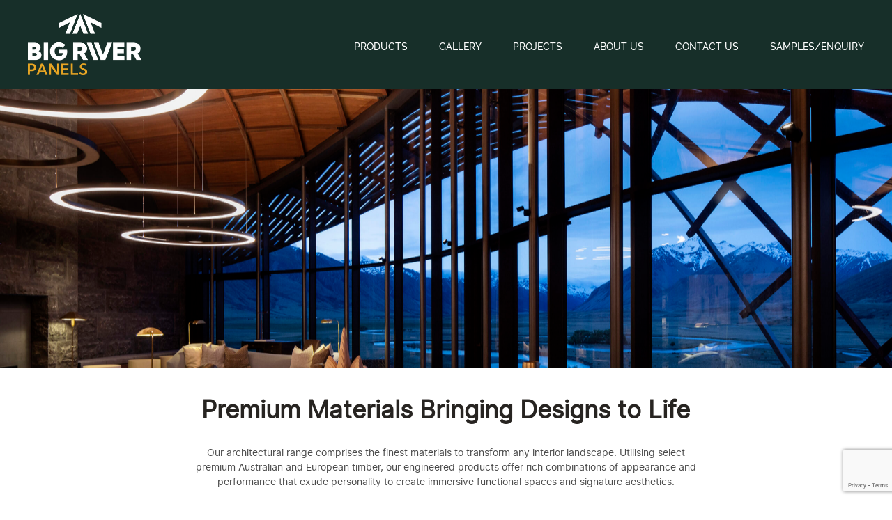

--- FILE ---
content_type: text/html; charset=UTF-8
request_url: https://bigrivergroup.com.au/architectural/
body_size: 10252
content:
<!DOCTYPE html>
<html class="avada-html-layout-wide avada-html-header-position-top" lang="en-AU" prefix="og: http://ogp.me/ns# fb: http://ogp.me/ns/fb#">
<head>
	<meta http-equiv="X-UA-Compatible" content="IE=edge" />
	<meta http-equiv="Content-Type" content="text/html; charset=utf-8"/>
	<meta name="viewport" content="width=device-width, initial-scale=1" />
	<meta name='robots' content='max-image-preview:large' />

	<!-- This site is optimized with the Yoast SEO plugin v14.7 - https://yoast.com/wordpress/plugins/seo/ -->
	<title>Big River - Plytech by Design - Home</title>
	<meta name="description" content="We offer premium Australian and European timbers, blending appearance and performance to create unique, functional spaces with signature aesthetics." />
	<meta name="robots" content="index, follow" />
	<meta name="googlebot" content="index, follow, max-snippet:-1, max-image-preview:large, max-video-preview:-1" />
	<meta name="bingbot" content="index, follow, max-snippet:-1, max-image-preview:large, max-video-preview:-1" />
	<link rel="canonical" href="https://bigrivergroup.com.au/architectural/" />
	<meta property="og:locale" content="en_US" />
	<meta property="og:type" content="website" />
	<meta property="og:title" content="Big River - Plytech by Design - Home" />
	<meta property="og:description" content="We offer premium Australian and European timbers, blending appearance and performance to create unique, functional spaces with signature aesthetics." />
	<meta property="og:url" content="https://bigrivergroup.com.au/architectural/" />
	<meta property="og:site_name" content="Big River - Plytech by Design" />
	<meta property="article:modified_time" content="2025-01-08T01:05:29+00:00" />
	<meta name="twitter:card" content="summary_large_image" />
	<script type="application/ld+json" class="yoast-schema-graph">{"@context":"https://schema.org","@graph":[{"@type":"WebSite","@id":"https://bigrivergroup.com.au/architectural/#website","url":"https://bigrivergroup.com.au/architectural/","name":"Big River - Plytech by Design","description":"","potentialAction":[{"@type":"SearchAction","target":"https://bigrivergroup.com.au/architectural/?s={search_term_string}","query-input":"required name=search_term_string"}],"inLanguage":"en-AU"},{"@type":"WebPage","@id":"https://bigrivergroup.com.au/architectural/#webpage","url":"https://bigrivergroup.com.au/architectural/","name":"Big River - Plytech by Design - Home","isPartOf":{"@id":"https://bigrivergroup.com.au/architectural/#website"},"datePublished":"2020-02-07T01:34:24+00:00","dateModified":"2025-01-08T01:05:29+00:00","description":"We offer premium Australian and European timbers, blending appearance and performance to create unique, functional spaces with signature aesthetics.","inLanguage":"en-AU","potentialAction":[{"@type":"ReadAction","target":["https://bigrivergroup.com.au/architectural/"]}]}]}</script>
	<!-- / Yoast SEO plugin. -->


<link rel="alternate" type="application/rss+xml" title="Big River - Plytech by Design &raquo; Feed" href="https://bigrivergroup.com.au/architectural/feed/" />
<link rel="alternate" type="application/rss+xml" title="Big River - Plytech by Design &raquo; Comments Feed" href="https://bigrivergroup.com.au/architectural/comments/feed/" />
		
		
		
		
				
		<meta property="og:title" content="Home"/>
		<meta property="og:type" content="article"/>
		<meta property="og:url" content="https://bigrivergroup.com.au/architectural/"/>
		<meta property="og:site_name" content="Big River - Plytech by Design"/>
		<meta property="og:description" content="Premium Materials Bringing Designs to Life 
Our architectural range comprises the finest materials to transform any interior landscape. Utilising select premium Australian and European timber, our engineered products offer rich combinations of appearance and performance that exude personality to create immersive functional spaces and signature aesthetics."/>

									<meta property="og:image" content="https://bigrivergroup.com.au/architectural/wp-content/uploads/2024/12/BigRiver-Panels-Logomark-Reversed-151C-RGB1.png"/>
							<script type="text/javascript">
/* <![CDATA[ */
window._wpemojiSettings = {"baseUrl":"https:\/\/s.w.org\/images\/core\/emoji\/15.0.3\/72x72\/","ext":".png","svgUrl":"https:\/\/s.w.org\/images\/core\/emoji\/15.0.3\/svg\/","svgExt":".svg","source":{"concatemoji":"https:\/\/bigrivergroup.com.au\/architectural\/wp-includes\/js\/wp-emoji-release.min.js?ver=6.5.7"}};
/*! This file is auto-generated */
!function(i,n){var o,s,e;function c(e){try{var t={supportTests:e,timestamp:(new Date).valueOf()};sessionStorage.setItem(o,JSON.stringify(t))}catch(e){}}function p(e,t,n){e.clearRect(0,0,e.canvas.width,e.canvas.height),e.fillText(t,0,0);var t=new Uint32Array(e.getImageData(0,0,e.canvas.width,e.canvas.height).data),r=(e.clearRect(0,0,e.canvas.width,e.canvas.height),e.fillText(n,0,0),new Uint32Array(e.getImageData(0,0,e.canvas.width,e.canvas.height).data));return t.every(function(e,t){return e===r[t]})}function u(e,t,n){switch(t){case"flag":return n(e,"\ud83c\udff3\ufe0f\u200d\u26a7\ufe0f","\ud83c\udff3\ufe0f\u200b\u26a7\ufe0f")?!1:!n(e,"\ud83c\uddfa\ud83c\uddf3","\ud83c\uddfa\u200b\ud83c\uddf3")&&!n(e,"\ud83c\udff4\udb40\udc67\udb40\udc62\udb40\udc65\udb40\udc6e\udb40\udc67\udb40\udc7f","\ud83c\udff4\u200b\udb40\udc67\u200b\udb40\udc62\u200b\udb40\udc65\u200b\udb40\udc6e\u200b\udb40\udc67\u200b\udb40\udc7f");case"emoji":return!n(e,"\ud83d\udc26\u200d\u2b1b","\ud83d\udc26\u200b\u2b1b")}return!1}function f(e,t,n){var r="undefined"!=typeof WorkerGlobalScope&&self instanceof WorkerGlobalScope?new OffscreenCanvas(300,150):i.createElement("canvas"),a=r.getContext("2d",{willReadFrequently:!0}),o=(a.textBaseline="top",a.font="600 32px Arial",{});return e.forEach(function(e){o[e]=t(a,e,n)}),o}function t(e){var t=i.createElement("script");t.src=e,t.defer=!0,i.head.appendChild(t)}"undefined"!=typeof Promise&&(o="wpEmojiSettingsSupports",s=["flag","emoji"],n.supports={everything:!0,everythingExceptFlag:!0},e=new Promise(function(e){i.addEventListener("DOMContentLoaded",e,{once:!0})}),new Promise(function(t){var n=function(){try{var e=JSON.parse(sessionStorage.getItem(o));if("object"==typeof e&&"number"==typeof e.timestamp&&(new Date).valueOf()<e.timestamp+604800&&"object"==typeof e.supportTests)return e.supportTests}catch(e){}return null}();if(!n){if("undefined"!=typeof Worker&&"undefined"!=typeof OffscreenCanvas&&"undefined"!=typeof URL&&URL.createObjectURL&&"undefined"!=typeof Blob)try{var e="postMessage("+f.toString()+"("+[JSON.stringify(s),u.toString(),p.toString()].join(",")+"));",r=new Blob([e],{type:"text/javascript"}),a=new Worker(URL.createObjectURL(r),{name:"wpTestEmojiSupports"});return void(a.onmessage=function(e){c(n=e.data),a.terminate(),t(n)})}catch(e){}c(n=f(s,u,p))}t(n)}).then(function(e){for(var t in e)n.supports[t]=e[t],n.supports.everything=n.supports.everything&&n.supports[t],"flag"!==t&&(n.supports.everythingExceptFlag=n.supports.everythingExceptFlag&&n.supports[t]);n.supports.everythingExceptFlag=n.supports.everythingExceptFlag&&!n.supports.flag,n.DOMReady=!1,n.readyCallback=function(){n.DOMReady=!0}}).then(function(){return e}).then(function(){var e;n.supports.everything||(n.readyCallback(),(e=n.source||{}).concatemoji?t(e.concatemoji):e.wpemoji&&e.twemoji&&(t(e.twemoji),t(e.wpemoji)))}))}((window,document),window._wpemojiSettings);
/* ]]> */
</script>
<style id='wp-emoji-styles-inline-css' type='text/css'>

	img.wp-smiley, img.emoji {
		display: inline !important;
		border: none !important;
		box-shadow: none !important;
		height: 1em !important;
		width: 1em !important;
		margin: 0 0.07em !important;
		vertical-align: -0.1em !important;
		background: none !important;
		padding: 0 !important;
	}
</style>
<style id='classic-theme-styles-inline-css' type='text/css'>
/*! This file is auto-generated */
.wp-block-button__link{color:#fff;background-color:#32373c;border-radius:9999px;box-shadow:none;text-decoration:none;padding:calc(.667em + 2px) calc(1.333em + 2px);font-size:1.125em}.wp-block-file__button{background:#32373c;color:#fff;text-decoration:none}
</style>
<style id='global-styles-inline-css' type='text/css'>
body{--wp--preset--color--black: #000000;--wp--preset--color--cyan-bluish-gray: #abb8c3;--wp--preset--color--white: #ffffff;--wp--preset--color--pale-pink: #f78da7;--wp--preset--color--vivid-red: #cf2e2e;--wp--preset--color--luminous-vivid-orange: #ff6900;--wp--preset--color--luminous-vivid-amber: #fcb900;--wp--preset--color--light-green-cyan: #7bdcb5;--wp--preset--color--vivid-green-cyan: #00d084;--wp--preset--color--pale-cyan-blue: #8ed1fc;--wp--preset--color--vivid-cyan-blue: #0693e3;--wp--preset--color--vivid-purple: #9b51e0;--wp--preset--gradient--vivid-cyan-blue-to-vivid-purple: linear-gradient(135deg,rgba(6,147,227,1) 0%,rgb(155,81,224) 100%);--wp--preset--gradient--light-green-cyan-to-vivid-green-cyan: linear-gradient(135deg,rgb(122,220,180) 0%,rgb(0,208,130) 100%);--wp--preset--gradient--luminous-vivid-amber-to-luminous-vivid-orange: linear-gradient(135deg,rgba(252,185,0,1) 0%,rgba(255,105,0,1) 100%);--wp--preset--gradient--luminous-vivid-orange-to-vivid-red: linear-gradient(135deg,rgba(255,105,0,1) 0%,rgb(207,46,46) 100%);--wp--preset--gradient--very-light-gray-to-cyan-bluish-gray: linear-gradient(135deg,rgb(238,238,238) 0%,rgb(169,184,195) 100%);--wp--preset--gradient--cool-to-warm-spectrum: linear-gradient(135deg,rgb(74,234,220) 0%,rgb(151,120,209) 20%,rgb(207,42,186) 40%,rgb(238,44,130) 60%,rgb(251,105,98) 80%,rgb(254,248,76) 100%);--wp--preset--gradient--blush-light-purple: linear-gradient(135deg,rgb(255,206,236) 0%,rgb(152,150,240) 100%);--wp--preset--gradient--blush-bordeaux: linear-gradient(135deg,rgb(254,205,165) 0%,rgb(254,45,45) 50%,rgb(107,0,62) 100%);--wp--preset--gradient--luminous-dusk: linear-gradient(135deg,rgb(255,203,112) 0%,rgb(199,81,192) 50%,rgb(65,88,208) 100%);--wp--preset--gradient--pale-ocean: linear-gradient(135deg,rgb(255,245,203) 0%,rgb(182,227,212) 50%,rgb(51,167,181) 100%);--wp--preset--gradient--electric-grass: linear-gradient(135deg,rgb(202,248,128) 0%,rgb(113,206,126) 100%);--wp--preset--gradient--midnight: linear-gradient(135deg,rgb(2,3,129) 0%,rgb(40,116,252) 100%);--wp--preset--font-size--small: 9px;--wp--preset--font-size--medium: 20px;--wp--preset--font-size--large: 18px;--wp--preset--font-size--x-large: 42px;--wp--preset--font-size--normal: 12px;--wp--preset--font-size--xlarge: 24px;--wp--preset--font-size--huge: 36px;--wp--preset--spacing--20: 0.44rem;--wp--preset--spacing--30: 0.67rem;--wp--preset--spacing--40: 1rem;--wp--preset--spacing--50: 1.5rem;--wp--preset--spacing--60: 2.25rem;--wp--preset--spacing--70: 3.38rem;--wp--preset--spacing--80: 5.06rem;--wp--preset--shadow--natural: 6px 6px 9px rgba(0, 0, 0, 0.2);--wp--preset--shadow--deep: 12px 12px 50px rgba(0, 0, 0, 0.4);--wp--preset--shadow--sharp: 6px 6px 0px rgba(0, 0, 0, 0.2);--wp--preset--shadow--outlined: 6px 6px 0px -3px rgba(255, 255, 255, 1), 6px 6px rgba(0, 0, 0, 1);--wp--preset--shadow--crisp: 6px 6px 0px rgba(0, 0, 0, 1);}:where(.is-layout-flex){gap: 0.5em;}:where(.is-layout-grid){gap: 0.5em;}body .is-layout-flex{display: flex;}body .is-layout-flex{flex-wrap: wrap;align-items: center;}body .is-layout-flex > *{margin: 0;}body .is-layout-grid{display: grid;}body .is-layout-grid > *{margin: 0;}:where(.wp-block-columns.is-layout-flex){gap: 2em;}:where(.wp-block-columns.is-layout-grid){gap: 2em;}:where(.wp-block-post-template.is-layout-flex){gap: 1.25em;}:where(.wp-block-post-template.is-layout-grid){gap: 1.25em;}.has-black-color{color: var(--wp--preset--color--black) !important;}.has-cyan-bluish-gray-color{color: var(--wp--preset--color--cyan-bluish-gray) !important;}.has-white-color{color: var(--wp--preset--color--white) !important;}.has-pale-pink-color{color: var(--wp--preset--color--pale-pink) !important;}.has-vivid-red-color{color: var(--wp--preset--color--vivid-red) !important;}.has-luminous-vivid-orange-color{color: var(--wp--preset--color--luminous-vivid-orange) !important;}.has-luminous-vivid-amber-color{color: var(--wp--preset--color--luminous-vivid-amber) !important;}.has-light-green-cyan-color{color: var(--wp--preset--color--light-green-cyan) !important;}.has-vivid-green-cyan-color{color: var(--wp--preset--color--vivid-green-cyan) !important;}.has-pale-cyan-blue-color{color: var(--wp--preset--color--pale-cyan-blue) !important;}.has-vivid-cyan-blue-color{color: var(--wp--preset--color--vivid-cyan-blue) !important;}.has-vivid-purple-color{color: var(--wp--preset--color--vivid-purple) !important;}.has-black-background-color{background-color: var(--wp--preset--color--black) !important;}.has-cyan-bluish-gray-background-color{background-color: var(--wp--preset--color--cyan-bluish-gray) !important;}.has-white-background-color{background-color: var(--wp--preset--color--white) !important;}.has-pale-pink-background-color{background-color: var(--wp--preset--color--pale-pink) !important;}.has-vivid-red-background-color{background-color: var(--wp--preset--color--vivid-red) !important;}.has-luminous-vivid-orange-background-color{background-color: var(--wp--preset--color--luminous-vivid-orange) !important;}.has-luminous-vivid-amber-background-color{background-color: var(--wp--preset--color--luminous-vivid-amber) !important;}.has-light-green-cyan-background-color{background-color: var(--wp--preset--color--light-green-cyan) !important;}.has-vivid-green-cyan-background-color{background-color: var(--wp--preset--color--vivid-green-cyan) !important;}.has-pale-cyan-blue-background-color{background-color: var(--wp--preset--color--pale-cyan-blue) !important;}.has-vivid-cyan-blue-background-color{background-color: var(--wp--preset--color--vivid-cyan-blue) !important;}.has-vivid-purple-background-color{background-color: var(--wp--preset--color--vivid-purple) !important;}.has-black-border-color{border-color: var(--wp--preset--color--black) !important;}.has-cyan-bluish-gray-border-color{border-color: var(--wp--preset--color--cyan-bluish-gray) !important;}.has-white-border-color{border-color: var(--wp--preset--color--white) !important;}.has-pale-pink-border-color{border-color: var(--wp--preset--color--pale-pink) !important;}.has-vivid-red-border-color{border-color: var(--wp--preset--color--vivid-red) !important;}.has-luminous-vivid-orange-border-color{border-color: var(--wp--preset--color--luminous-vivid-orange) !important;}.has-luminous-vivid-amber-border-color{border-color: var(--wp--preset--color--luminous-vivid-amber) !important;}.has-light-green-cyan-border-color{border-color: var(--wp--preset--color--light-green-cyan) !important;}.has-vivid-green-cyan-border-color{border-color: var(--wp--preset--color--vivid-green-cyan) !important;}.has-pale-cyan-blue-border-color{border-color: var(--wp--preset--color--pale-cyan-blue) !important;}.has-vivid-cyan-blue-border-color{border-color: var(--wp--preset--color--vivid-cyan-blue) !important;}.has-vivid-purple-border-color{border-color: var(--wp--preset--color--vivid-purple) !important;}.has-vivid-cyan-blue-to-vivid-purple-gradient-background{background: var(--wp--preset--gradient--vivid-cyan-blue-to-vivid-purple) !important;}.has-light-green-cyan-to-vivid-green-cyan-gradient-background{background: var(--wp--preset--gradient--light-green-cyan-to-vivid-green-cyan) !important;}.has-luminous-vivid-amber-to-luminous-vivid-orange-gradient-background{background: var(--wp--preset--gradient--luminous-vivid-amber-to-luminous-vivid-orange) !important;}.has-luminous-vivid-orange-to-vivid-red-gradient-background{background: var(--wp--preset--gradient--luminous-vivid-orange-to-vivid-red) !important;}.has-very-light-gray-to-cyan-bluish-gray-gradient-background{background: var(--wp--preset--gradient--very-light-gray-to-cyan-bluish-gray) !important;}.has-cool-to-warm-spectrum-gradient-background{background: var(--wp--preset--gradient--cool-to-warm-spectrum) !important;}.has-blush-light-purple-gradient-background{background: var(--wp--preset--gradient--blush-light-purple) !important;}.has-blush-bordeaux-gradient-background{background: var(--wp--preset--gradient--blush-bordeaux) !important;}.has-luminous-dusk-gradient-background{background: var(--wp--preset--gradient--luminous-dusk) !important;}.has-pale-ocean-gradient-background{background: var(--wp--preset--gradient--pale-ocean) !important;}.has-electric-grass-gradient-background{background: var(--wp--preset--gradient--electric-grass) !important;}.has-midnight-gradient-background{background: var(--wp--preset--gradient--midnight) !important;}.has-small-font-size{font-size: var(--wp--preset--font-size--small) !important;}.has-medium-font-size{font-size: var(--wp--preset--font-size--medium) !important;}.has-large-font-size{font-size: var(--wp--preset--font-size--large) !important;}.has-x-large-font-size{font-size: var(--wp--preset--font-size--x-large) !important;}
.wp-block-navigation a:where(:not(.wp-element-button)){color: inherit;}
:where(.wp-block-post-template.is-layout-flex){gap: 1.25em;}:where(.wp-block-post-template.is-layout-grid){gap: 1.25em;}
:where(.wp-block-columns.is-layout-flex){gap: 2em;}:where(.wp-block-columns.is-layout-grid){gap: 2em;}
.wp-block-pullquote{font-size: 1.5em;line-height: 1.6;}
</style>
<link rel='stylesheet' id='avada-stylesheet-css' href='https://bigrivergroup.com.au/architectural/wp-content/themes/Avada/assets/css/style.min.css?ver=6.1.2' type='text/css' media='all' />
<!--[if IE]>
<link rel='stylesheet' id='avada-IE-css' href='https://bigrivergroup.com.au/architectural/wp-content/themes/Avada/assets/css/ie.min.css?ver=6.1.2' type='text/css' media='all' />
<style id='avada-IE-inline-css' type='text/css'>
.avada-select-parent .select-arrow{background-color:#3e3e3e}
.select-arrow{background-color:#3e3e3e}
</style>
<![endif]-->
<link rel='stylesheet' id='fusion-dynamic-css-css' href='https://bigrivergroup.com.au/architectural/wp-content/uploads/fusion-styles/aad84cddcadc51a13c1be4e2f360a3c5.min.css?ver=2.1.2' type='text/css' media='all' />
<script type="text/javascript" src="https://bigrivergroup.com.au/architectural/wp-includes/js/jquery/jquery.min.js?ver=3.7.1" id="jquery-core-js"></script>
<script type="text/javascript" src="https://bigrivergroup.com.au/architectural/wp-includes/js/jquery/jquery-migrate.min.js?ver=3.4.1" id="jquery-migrate-js"></script>
<link rel="https://api.w.org/" href="https://bigrivergroup.com.au/architectural/wp-json/" /><link rel="alternate" type="application/json" href="https://bigrivergroup.com.au/architectural/wp-json/wp/v2/pages/6" /><link rel="EditURI" type="application/rsd+xml" title="RSD" href="https://bigrivergroup.com.au/architectural/xmlrpc.php?rsd" />
<link rel='shortlink' href='https://bigrivergroup.com.au/architectural/' />
<link rel="alternate" type="application/json+oembed" href="https://bigrivergroup.com.au/architectural/wp-json/oembed/1.0/embed?url=https%3A%2F%2Fbigrivergroup.com.au%2Farchitectural%2F" />
<link rel="alternate" type="text/xml+oembed" href="https://bigrivergroup.com.au/architectural/wp-json/oembed/1.0/embed?url=https%3A%2F%2Fbigrivergroup.com.au%2Farchitectural%2F&#038;format=xml" />
   <script type="text/javascript">
   var _gaq = _gaq || [];
   _gaq.push(['_setAccount', 'UA-72113240-25']);
   _gaq.push(['_trackPageview']);
   (function() {
   var ga = document.createElement('script'); ga.type = 'text/javascript'; ga.async = true;
   ga.src = ('https:' == document.location.protocol ? 'https://ssl' : 'http://www') + '.google-analytics.com/ga.js';
   var s = document.getElementsByTagName('script')[0]; s.parentNode.insertBefore(ga, s);
   })();
   </script>
<style type="text/css" id="css-fb-visibility">@media screen and (max-width: 640px){body:not(.fusion-builder-ui-wireframe) .fusion-no-small-visibility{display:none !important;}}@media screen and (min-width: 641px) and (max-width: 1024px){body:not(.fusion-builder-ui-wireframe) .fusion-no-medium-visibility{display:none !important;}}@media screen and (min-width: 1025px){body:not(.fusion-builder-ui-wireframe) .fusion-no-large-visibility{display:none !important;}}</style><style type="text/css">.recentcomments a{display:inline !important;padding:0 !important;margin:0 !important;}</style>		<script type="text/javascript">
			var doc = document.documentElement;
			doc.setAttribute( 'data-useragent', navigator.userAgent );
		</script>
		
	</head>

<body class="home page-template-default page page-id-6 fusion-image-hovers fusion-pagination-sizing fusion-button_size-large fusion-button_type-flat fusion-button_span-yes avada-image-rollover-circle-yes avada-image-rollover-yes avada-image-rollover-direction-left fusion-body ltr fusion-sticky-header no-tablet-sticky-header no-mobile-sticky-header no-mobile-slidingbar no-mobile-totop avada-has-rev-slider-styles fusion-disable-outline fusion-sub-menu-fade mobile-logo-pos-left layout-wide-mode avada-has-boxed-modal-shadow- layout-scroll-offset-full avada-has-zero-margin-offset-top fusion-top-header menu-text-align-center mobile-menu-design-modern fusion-show-pagination-text fusion-header-layout-v1 avada-responsive avada-footer-fx-none avada-menu-highlight-style-textcolor fusion-search-form-classic fusion-main-menu-search-dropdown fusion-avatar-square avada-dropdown-styles avada-blog-layout-grid avada-blog-archive-layout-grid avada-header-shadow-no avada-menu-icon-position-left avada-has-megamenu-shadow avada-has-mainmenu-dropdown-divider avada-has-breadcrumb-mobile-hidden avada-has-titlebar-hide avada-has-pagination-width_height avada-flyout-menu-direction-fade">
		<a class="skip-link screen-reader-text" href="#content">Skip to content</a>

	<div id="boxed-wrapper">
		<div class="fusion-sides-frame"></div>
		<div id="wrapper" class="fusion-wrapper">
			<div id="home" style="position:relative;top:-1px;"></div>
			
			<header class="fusion-header-wrapper">
				<div class="fusion-header-v1 fusion-logo-alignment fusion-logo-left fusion-sticky-menu- fusion-sticky-logo- fusion-mobile-logo-  fusion-mobile-menu-design-modern">
					<div class="fusion-header-sticky-height"></div>
<div class="fusion-header">
	<div class="fusion-row">
					<div class="fusion-logo" data-margin-top="20px" data-margin-bottom="20px" data-margin-left="0px" data-margin-right="0px">
			<a class="fusion-logo-link"  href="https://bigrivergroup.com.au/architectural/" >

						<!-- standard logo -->
			<img src="https://bigrivergroup.com.au/architectural/wp-content/uploads/2024/12/BigRiver-Panels-Logomark-Reversed-151C-RGB1.png" srcset="https://bigrivergroup.com.au/architectural/wp-content/uploads/2024/12/BigRiver-Panels-Logomark-Reversed-151C-RGB1.png 1x, https://bigrivergroup.com.au/architectural/wp-content/uploads/2024/12/BigRiver-Panels-Logomark-Reversed-151C-RGB1.png 2x" width="325" height="175" style="max-height:175px;height:auto;" alt="Big River &#8211; Plytech by Design Logo" data-retina_logo_url="https://bigrivergroup.com.au/architectural/wp-content/uploads/2024/12/BigRiver-Panels-Logomark-Reversed-151C-RGB1.png" class="fusion-standard-logo" />

			
					</a>
		</div>		<nav class="fusion-main-menu" aria-label="Main Menu"><ul id="menu-main-menu" class="fusion-menu"><li  id="menu-item-27"  class="menu-item menu-item-type-post_type menu-item-object-page menu-item-27"  data-item-id="27"><a  href="https://bigrivergroup.com.au/architectural/products/" class="fusion-textcolor-highlight"><span class="menu-text">Products</span></a></li><li  id="menu-item-15"  class="menu-item menu-item-type-post_type menu-item-object-page menu-item-15"  data-item-id="15"><a  href="https://bigrivergroup.com.au/architectural/gallery/" class="fusion-textcolor-highlight"><span class="menu-text">Gallery</span></a></li><li  id="menu-item-758"  class="menu-item menu-item-type-custom menu-item-object-custom menu-item-758"  data-item-id="758"><a  href="https://bigrivergroup.com.au/architectural/projects" class="fusion-textcolor-highlight"><span class="menu-text">Projects</span></a></li><li  id="menu-item-16"  class="menu-item menu-item-type-post_type menu-item-object-page menu-item-16"  data-item-id="16"><a  href="https://bigrivergroup.com.au/architectural/about-us/" class="fusion-textcolor-highlight"><span class="menu-text">About Us</span></a></li><li  id="menu-item-553"  class="menu-item menu-item-type-custom menu-item-object-custom menu-item-553"  data-item-id="553"><a  href="http://www.bigrivergroup.com.au/contact-us/" class="fusion-textcolor-highlight"><span class="menu-text">Contact Us</span></a></li><li  id="menu-item-1320"  class="menu-item menu-item-type-post_type menu-item-object-page menu-item-1320"  data-item-id="1320"><a  href="https://bigrivergroup.com.au/architectural/samples-enquiry/" class="fusion-textcolor-highlight"><span class="menu-text">Samples/Enquiry</span></a></li></ul></nav>	<div class="fusion-mobile-menu-icons">
							<a href="#" class="fusion-icon fusion-icon-bars" aria-label="Toggle mobile menu" aria-expanded="false"></a>
		
		
		
			</div>

<nav class="fusion-mobile-nav-holder fusion-mobile-menu-text-align-left" aria-label="Main Menu Mobile"></nav>

					</div>
</div>
				</div>
				<div class="fusion-clearfix"></div>
			</header>
						
			
		<div id="sliders-container">
			<div id="fusion-slider-12" data-id="12" class="fusion-slider-container fusion-slider-6 full-width-slider-container" style="height:400px;max-width:100%;">
	<style type="text/css">
		#fusion-slider-12 .flex-direction-nav a {width:63px;height:63px;line-height:63px;font-size:25px;}	</style>
	<div class="fusion-slider-loading">Loading...</div>
	<div class="tfs-slider flexslider main-flex full-width-slider" style="max-width:100%;" data-slider_width="100%" data-slider_height="400px" data-slider_content_width="" data-full_screen="0" data-slider_indicator="" data-slider_indicator_color="#ffffff" data-parallax="0" data-nav_arrows="1" data-nav_box_width="63px" data-nav_box_height="63px" data-nav_arrow_size="25px" data-autoplay="1" data-loop="0" data-orderby="date" data-order="DESC" data-animation="fade" data-slideshow_speed="7000" data-animation_speed="600" data-typo_sensitivity="1" data-typo_factor="1.5" data-slider_id="12" >
		<ul class="slides" style="max-width:100%;">
															<li class="slide-id-649" data-mute="yes" data-loop="yes" data-autoplay="yes">
					<div class="slide-content-container slide-content-left" style="display: none;">
						<div class="slide-content" style="">
																													<div class="buttons" >
																										</div>
													</div>
					</div>
																									<div class="background background-image" style="background-image: url(https://bigrivergroup.com.au/architectural/wp-content/uploads/2020/02/THE-LINDIS_2750-scaled.jpg);max-width:100%;height:400px;filter: progid:DXImageTransform.Microsoft.AlphaImageLoader(src='https://bigrivergroup.com.au/architectural/wp-content/uploads/2020/02/THE-LINDIS_2750-scaled.jpg', sizingMethod='scale');" data-imgwidth="2560">
																																				</div>
				</li>
					</ul>
	</div>
</div>
		</div>
				
			
			<div class="avada-page-titlebar-wrapper">
							</div>

						<main id="main" class="clearfix ">
				<div class="fusion-row" style="">
<section id="content" style="width: 100%;">
					<div id="post-6" class="post-6 page type-page status-publish hentry">
			<span class="entry-title rich-snippet-hidden">Home</span><span class="vcard rich-snippet-hidden"><span class="fn"><a href="https://bigrivergroup.com.au/architectural/author/digitallaundry/" title="Posts by digitallaundry" rel="author">digitallaundry</a></span></span><span class="updated rich-snippet-hidden">2025-01-08T01:05:29+00:00</span>
			
			<div class="post-content">
				<div class="fusion-fullwidth fullwidth-box fusion-builder-row-1 nonhundred-percent-fullwidth non-hundred-percent-height-scrolling"  style='background-color: rgba(255,255,255,0);background-position: center center;background-repeat: no-repeat;padding-top:0px;padding-right:0px;padding-bottom:0px;padding-left:0px;'><div class="fusion-builder-row fusion-row "><div  class="fusion-layout-column fusion_builder_column fusion_builder_column_1_6 fusion-builder-column-1 fusion-one-sixth fusion-column-first 1_6"  style='margin-top:0px;margin-bottom:20px;width:16.66%;width:calc(16.66% - ( ( 4% + 4% ) * 0.1666 ) );margin-right: 4%;'>
					<div class="fusion-column-wrapper" style="padding: 0px 0px 0px 0px;background-position:left top;background-repeat:no-repeat;-webkit-background-size:cover;-moz-background-size:cover;-o-background-size:cover;background-size:cover;"   data-bg-url="">
						<div class="fusion-clearfix"></div>

					</div>
				</div><div  class="fusion-layout-column fusion_builder_column fusion_builder_column_2_3 fusion-builder-column-2 fusion-two-third 2_3"  style='margin-top:0px;margin-bottom:20px;width:66.66%;width:calc(66.66% - ( ( 4% + 4% ) * 0.6666 ) );margin-right: 4%;'>
					<div class="fusion-column-wrapper" style="padding: 0px 0px 0px 0px;background-position:left top;background-repeat:no-repeat;-webkit-background-size:cover;-moz-background-size:cover;-o-background-size:cover;background-size:cover;"   data-bg-url="">
						<style type="text/css"></style><div class="fusion-title title fusion-title-1 fusion-sep-none fusion-title-center fusion-title-text fusion-title-size-one" style="margin-top:0px;margin-bottom:31px;"><h1 class="title-heading-center" style="margin:0;">Premium Materials Bringing Designs to Life</h1></div><div class="fusion-text"><p style="text-align: center;">Our architectural range comprises the finest materials to transform any interior landscape. Utilising select premium Australian and European timber, our engineered products offer rich combinations of appearance and performance that exude personality to create immersive functional spaces and signature aesthetics.</p>
</div><div class="fusion-clearfix"></div>

					</div>
				</div><div  class="fusion-layout-column fusion_builder_column fusion_builder_column_1_6 fusion-builder-column-3 fusion-one-sixth fusion-column-last 1_6"  style='margin-top:0px;margin-bottom:20px;width:16.66%;width:calc(16.66% - ( ( 4% + 4% ) * 0.1666 ) );'>
					<div class="fusion-column-wrapper" style="padding: 0px 0px 0px 0px;background-position:left top;background-repeat:no-repeat;-webkit-background-size:cover;-moz-background-size:cover;-o-background-size:cover;background-size:cover;"   data-bg-url="">
						<div class="fusion-clearfix"></div>

					</div>
				</div></div></div><div class="fusion-fullwidth fullwidth-box fusion-builder-row-2 nonhundred-percent-fullwidth non-hundred-percent-height-scrolling"  style='background-color: rgba(255,255,255,0);background-position: center center;background-repeat: no-repeat;padding-top:0px;padding-right:0px;padding-bottom:0px;padding-left:0px;'><div class="fusion-builder-row fusion-row "><div  class="fusion-layout-column fusion_builder_column fusion_builder_column_1_3 fusion-builder-column-4 fusion-one-third fusion-column-first fusion-one-page-text-link fusion-column-inner-bg-wrapper 1_3"  style='margin-top:0px;margin-bottom:20px;width:33.33%;width:calc(33.33% - ( ( 4% + 4% ) * 0.3333 ) );margin-right: 4%;'>
					<div class="fusion-column-wrapper" style="padding: 0px 0px 0px 0px;"  data-bg-url="">
						<span class="fusion-imageframe imageframe-none imageframe-1 hover-type-none"><img fetchpriority="high" decoding="async" src="https://bigrivergroup.com.au/architectural/wp-content/uploads/2023/08/BBT-New-Gen-7-Noosa-scaled.jpg" width="2560" height="1707" alt="" title="BBT New Gen 7 Noosa" class="img-responsive wp-image-1287" srcset="https://bigrivergroup.com.au/architectural/wp-content/uploads/2023/08/BBT-New-Gen-7-Noosa-200x133.jpg 200w, https://bigrivergroup.com.au/architectural/wp-content/uploads/2023/08/BBT-New-Gen-7-Noosa-400x267.jpg 400w, https://bigrivergroup.com.au/architectural/wp-content/uploads/2023/08/BBT-New-Gen-7-Noosa-600x400.jpg 600w, https://bigrivergroup.com.au/architectural/wp-content/uploads/2023/08/BBT-New-Gen-7-Noosa-800x534.jpg 800w, https://bigrivergroup.com.au/architectural/wp-content/uploads/2023/08/BBT-New-Gen-7-Noosa-1200x800.jpg 1200w, https://bigrivergroup.com.au/architectural/wp-content/uploads/2023/08/BBT-New-Gen-7-Noosa-scaled.jpg 2560w" sizes="(max-width: 800px) 100vw, 400px" /></span><div class="fusion-sep-clear"></div><div class="fusion-separator sep-none" style="margin-left: auto;margin-right: auto;margin-top:;width:100%;max-width:50%;"></div><div class="fusion-sep-clear"></div><div class="fusion-separator sep-none" style="margin-left: auto;margin-right: auto;margin-top:;width:100%;max-width:50%;"></div><div class="fusion-sep-clear"></div><div class="fusion-separator sep-none" style="margin-left: auto;margin-right: auto;margin-top:;width:100%;max-width:50%;"></div><div class="fusion-sep-clear"></div><div class="fusion-separator sep-none" style="margin-left: auto;margin-right: auto;margin-top:;width:100%;max-width:50%;"></div><style type="text/css"></style><div class="fusion-title title fusion-title-2 fusion-sep-none fusion-title-center fusion-title-text fusion-title-size-two" style="margin-top:0px;margin-bottom:31px;"><h2 class="title-heading-center" style="margin:0;">Premium Engineered Timber Flooring</h2></div><div class="fusion-clearfix"></div>
					</div><span class="fusion-column-inner-bg hover-type-none" >
						<a href="https://bigrivergroup.com.au/architectural/products#products-flooring" aria-label="">
							<span class="fusion-column-inner-bg-image"  style="background-position:left top;background-repeat:no-repeat;-webkit-background-size:cover;-moz-background-size:cover;-o-background-size:cover;background-size:cover;"></span></a>
					</span>
				</div><div  class="fusion-layout-column fusion_builder_column fusion_builder_column_1_3 fusion-builder-column-5 fusion-one-third fusion-one-page-text-link fusion-column-inner-bg-wrapper 1_3"  style='margin-top:0px;margin-bottom:20px;width:33.33%;width:calc(33.33% - ( ( 4% + 4% ) * 0.3333 ) );margin-right: 4%;'>
					<div class="fusion-column-wrapper" style="padding: 0px 0px 0px 0px;"  data-bg-url="">
						<span class="fusion-imageframe imageframe-none imageframe-2 hover-type-none"><img loading="lazy" decoding="async" src="https://bigrivergroup.com.au/architectural/wp-content/uploads/2023/08/Kosloff_WLLC-17.jpg" width="1333" height="1000" alt="" title="Kosloff_WLLC-17" class="img-responsive wp-image-1258" srcset="https://bigrivergroup.com.au/architectural/wp-content/uploads/2023/08/Kosloff_WLLC-17-200x150.jpg 200w, https://bigrivergroup.com.au/architectural/wp-content/uploads/2023/08/Kosloff_WLLC-17-400x300.jpg 400w, https://bigrivergroup.com.au/architectural/wp-content/uploads/2023/08/Kosloff_WLLC-17-600x450.jpg 600w, https://bigrivergroup.com.au/architectural/wp-content/uploads/2023/08/Kosloff_WLLC-17-800x600.jpg 800w, https://bigrivergroup.com.au/architectural/wp-content/uploads/2023/08/Kosloff_WLLC-17-1200x900.jpg 1200w, https://bigrivergroup.com.au/architectural/wp-content/uploads/2023/08/Kosloff_WLLC-17.jpg 1333w" sizes="(max-width: 800px) 100vw, 400px" /></span><div class="fusion-sep-clear"></div><div class="fusion-separator fusion-full-width-sep sep-none" style="margin-left: auto;margin-right: auto;margin-top:;"></div><div class="fusion-sep-clear"></div><div class="fusion-separator fusion-full-width-sep sep-none" style="margin-left: auto;margin-right: auto;margin-top:;"></div><div class="fusion-sep-clear"></div><div class="fusion-separator fusion-full-width-sep sep-none" style="margin-left: auto;margin-right: auto;margin-top:;"></div><div class="fusion-sep-clear"></div><div class="fusion-separator fusion-full-width-sep sep-none" style="margin-left: auto;margin-right: auto;margin-top:;"></div><style type="text/css"></style><div class="fusion-title title fusion-title-3 fusion-sep-none fusion-title-center fusion-title-text fusion-title-size-two" style="margin-top:0px;margin-bottom:31px;"><h2 class="title-heading-center" style="margin:0;">Wall &amp; Ceiling Panels</h2></div><div class="fusion-clearfix"></div>
					</div><span class="fusion-column-inner-bg hover-type-none" >
						<a href="https://bigrivergroup.com.au/architectural/products#products-panels" aria-label="">
							<span class="fusion-column-inner-bg-image"  style="background-position:left top;background-repeat:no-repeat;-webkit-background-size:cover;-moz-background-size:cover;-o-background-size:cover;background-size:cover;"></span></a>
					</span>
				</div><div  class="fusion-layout-column fusion_builder_column fusion_builder_column_1_3 fusion-builder-column-6 fusion-one-third fusion-column-last fusion-one-page-text-link fusion-column-inner-bg-wrapper 1_3"  style='margin-top:0px;margin-bottom:20px;width:33.33%;width:calc(33.33% - ( ( 4% + 4% ) * 0.3333 ) );'>
					<div class="fusion-column-wrapper" style="padding: 0px 0px 0px 0px;"  data-bg-url="">
						<span class="fusion-imageframe imageframe-none imageframe-3 hover-type-none"><img loading="lazy" decoding="async" src="https://bigrivergroup.com.au/architectural/wp-content/uploads/2023/07/P12_Canning_Derek0004-scaled.jpg" width="2560" height="1706" alt="" title="P12_Canning_Derek0004" class="img-responsive wp-image-1244" srcset="https://bigrivergroup.com.au/architectural/wp-content/uploads/2023/07/P12_Canning_Derek0004-200x133.jpg 200w, https://bigrivergroup.com.au/architectural/wp-content/uploads/2023/07/P12_Canning_Derek0004-400x267.jpg 400w, https://bigrivergroup.com.au/architectural/wp-content/uploads/2023/07/P12_Canning_Derek0004-600x400.jpg 600w, https://bigrivergroup.com.au/architectural/wp-content/uploads/2023/07/P12_Canning_Derek0004-800x533.jpg 800w, https://bigrivergroup.com.au/architectural/wp-content/uploads/2023/07/P12_Canning_Derek0004-1200x800.jpg 1200w, https://bigrivergroup.com.au/architectural/wp-content/uploads/2023/07/P12_Canning_Derek0004-scaled.jpg 2560w" sizes="(max-width: 800px) 100vw, 400px" /></span><div class="fusion-sep-clear"></div><div class="fusion-separator fusion-full-width-sep sep-none" style="margin-left: auto;margin-right: auto;margin-top:;"></div><div class="fusion-sep-clear"></div><div class="fusion-separator fusion-full-width-sep sep-none" style="margin-left: auto;margin-right: auto;margin-top:;"></div><div class="fusion-sep-clear"></div><div class="fusion-separator fusion-full-width-sep sep-none" style="margin-left: auto;margin-right: auto;margin-top:;"></div><div class="fusion-sep-clear"></div><div class="fusion-separator fusion-full-width-sep sep-none" style="margin-left: auto;margin-right: auto;margin-top:;"></div><style type="text/css"></style><div class="fusion-title title fusion-title-4 fusion-sep-none fusion-title-center fusion-title-text fusion-title-size-two" style="margin-top:0px;margin-bottom:31px;"><h2 class="title-heading-center" style="margin:0;">Cabinetry &amp; Benchtops</h2></div><div class="fusion-clearfix"></div>
					</div><span class="fusion-column-inner-bg hover-type-none" >
						<a href="https://bigrivergroup.com.au/architectural/products#products-cabs" aria-label="">
							<span class="fusion-column-inner-bg-image"  style="background-position:left top;background-repeat:no-repeat;-webkit-background-size:cover;-moz-background-size:cover;-o-background-size:cover;background-size:cover;"></span></a>
					</span>
				</div></div></div>
							</div>
																													</div>
	</section>
						
					</div>  <!-- fusion-row -->
				</main>  <!-- #main -->
				
				
													
					<div class="fusion-footer">
							
	<footer class="fusion-footer-widget-area fusion-widget-area">
		<div class="fusion-row">
			<div class="fusion-columns fusion-columns-3 fusion-widget-area">
				
																									<div class="fusion-column col-lg-4 col-md-4 col-sm-4">
							<section id="media_image-3" class="fusion-footer-widget-column widget widget_media_image"><img width="300" height="162" src="https://bigrivergroup.com.au/architectural/wp-content/uploads/2024/12/BigRiver-Panels-Logomark-Reversed-151C-RGB1-300x162.png" class="image wp-image-1386  attachment-medium size-medium" alt="" style="max-width: 100%; height: auto;" decoding="async" loading="lazy" srcset="https://bigrivergroup.com.au/architectural/wp-content/uploads/2024/12/BigRiver-Panels-Logomark-Reversed-151C-RGB1-200x108.png 200w, https://bigrivergroup.com.au/architectural/wp-content/uploads/2024/12/BigRiver-Panels-Logomark-Reversed-151C-RGB1-300x162.png 300w, https://bigrivergroup.com.au/architectural/wp-content/uploads/2024/12/BigRiver-Panels-Logomark-Reversed-151C-RGB1.png 325w" sizes="(max-width: 300px) 100vw, 300px" /><div style="clear:both;"></div></section>																					</div>
																										<div class="fusion-column col-lg-4 col-md-4 col-sm-4">
							<section id="custom_html-2" class="widget_text fusion-footer-widget-column widget widget_custom_html"><div class="textwidget custom-html-widget"><center><div class="fusion-button-wrapper"><style type="text/css">.fusion-button.button-1 .fusion-button-text, .fusion-button.button-1 i {color:#ffffff;}.fusion-button.button-1 .fusion-button-icon-divider{border-color:#ffffff;}.fusion-button.button-1:hover .fusion-button-text, .fusion-button.button-1:hover i,.fusion-button.button-1:focus .fusion-button-text, .fusion-button.button-1:focus i,.fusion-button.button-1:active .fusion-button-text, .fusion-button.button-1:active{color:#f9690e;}.fusion-button.button-1:hover .fusion-button-icon-divider, .fusion-button.button-1:hover .fusion-button-icon-divider, .fusion-button.button-1:active .fusion-button-icon-divider{border-color:#f9690e;}.fusion-button.button-1:hover, .fusion-button.button-1:focus, .fusion-button.button-1:active{border-color:#ffffff;}.fusion-button.button-1 {border-color:#ffffff;border-radius:0px;}.fusion-button.button-1{background: #f9690e;}.fusion-button.button-1:hover,.button-1:focus,.fusion-button.button-1:active{background: #ffffff;}.fusion-button.button-1 .fusion-button-text {text-transform:none;}</style><a class="fusion-button button-flat fusion-button-default-size button-custom button-1 fusion-button-span-no fusion-button-default-type" target="_blank" href="https://www.bigrivergroup.com.au/" rel="noopener"><i class="fa-external-link-alt fas button-icon-left"></i><span class="fusion-button-text">Big River Trade</span></a></div></center></div><div style="clear:both;"></div></section><section id="menu-widget-2" class="fusion-footer-widget-column widget menu"><style type="text/css">#menu-widget-2{text-align:center;}#menu-widget-2>.fusion-widget-menu li{display:inline-block;}#menu-widget-2 ul li a{display:inline-block;padding:0;border:0;color:#fff;font-size:14px;}#menu-widget-2 ul li a:after{content:"|";color:#fff;padding-right:10px;padding-left:10px;font-size:14px;}#menu-widget-2 ul li a:hover,#menu-widget-2 ul .menu-item.current-menu-item a{color:#f9690e;}#menu-widget-2 ul li:last-child a:after{display:none;}#menu-widget-2 ul li .fusion-widget-cart-number{margin:0 7px;background-color:#f9690e;color:#fff;}#menu-widget-2 ul li.fusion-active-cart-icon .fusion-widget-cart-icon:after{color:#f9690e;}</style><nav class="fusion-widget-menu" aria-label="Secondary navigation"><ul id="menu-main-menu-1" class="menu"><li class="menu-item menu-item-type-post_type menu-item-object-page menu-item-27"><a href="https://bigrivergroup.com.au/architectural/products/">Products</a></li><li class="menu-item menu-item-type-post_type menu-item-object-page menu-item-15"><a href="https://bigrivergroup.com.au/architectural/gallery/">Gallery</a></li><li class="menu-item menu-item-type-custom menu-item-object-custom menu-item-758"><a href="https://bigrivergroup.com.au/architectural/projects">Projects</a></li><li class="menu-item menu-item-type-post_type menu-item-object-page menu-item-16"><a href="https://bigrivergroup.com.au/architectural/about-us/">About Us</a></li><li class="menu-item menu-item-type-custom menu-item-object-custom menu-item-553"><a href="http://www.bigrivergroup.com.au/contact-us/">Contact Us</a></li><li class="menu-item menu-item-type-post_type menu-item-object-page menu-item-1320"><a href="https://bigrivergroup.com.au/architectural/samples-enquiry/">Samples/Enquiry</a></li></ul></nav><div style="clear:both;"></div></section>																					</div>
																										<div class="fusion-column fusion-column-last col-lg-4 col-md-4 col-sm-4">
							<style type="text/css" data-id="social_links-widget-2">@media (max-width: 800px){#social_links-widget-2{text-align:initial !important;}}</style><section id="social_links-widget-2" class="fusion-widget-mobile-align-initial fusion-widget-align-right fusion-footer-widget-column widget social_links" style="padding: 0px;text-align: right;">
		<div class="fusion-social-networks boxed-icons">

			<div class="fusion-social-networks-wrapper">
								
																																																							<a class="fusion-social-network-icon fusion-tooltip fusion-facebook fusion-icon-facebook" href="https://www.facebook.com/bigrivergrp"  data-placement="top" data-title="Facebook" data-toggle="tooltip" data-original-title=""  title="Facebook" aria-label="Facebook" rel="noopener noreferrer" target="blank" style="border-radius:4px;padding:8px;font-size:16px;color:#fff;background-color:#f9690e;border-color:#f9690e;"></a>
											
										
																																																							<a class="fusion-social-network-icon fusion-tooltip fusion-instagram fusion-icon-instagram" href="https://www.instagram.com/big_river_group_panels/"  data-placement="top" data-title="Instagram" data-toggle="tooltip" data-original-title=""  title="Instagram" aria-label="Instagram" rel="noopener noreferrer" target="blank" style="border-radius:4px;padding:8px;font-size:16px;color:#fff;background-color:#f9690e;border-color:#f9690e;"></a>
											
										
																																																																																			<a class="fusion-social-network-icon fusion-tooltip fusion-mail fusion-icon-mail" href="mailto:i&#110;f&#111;&#064;&#098;&#105;gr&#105;v&#101;r&#103;&#114;ou&#112;.c&#111;m&#046;&#097;&#117;"  data-placement="top" data-title="Mail" data-toggle="tooltip" data-original-title=""  title="Mail" aria-label="Mail" rel="noopener noreferrer" target="blank" style="border-radius:4px;padding:8px;font-size:16px;color:#fff;background-color:#f9690e;border-color:#f9690e;"></a>
											
										
				
			</div>
		</div>

		<div style="clear:both;"></div></section>																					</div>
																																				
				<div class="fusion-clearfix"></div>
			</div> <!-- fusion-columns -->
		</div> <!-- fusion-row -->
	</footer> <!-- fusion-footer-widget-area -->

	
	<footer id="footer" class="fusion-footer-copyright-area">
		<div class="fusion-row">
			<div class="fusion-copyright-content">

				<div class="fusion-copyright-notice">
		<div>
		Website by <a href="https://www.digitallaundry.com.au" target="_blank"> Digital Laundry | </a>Copyright Big River Group ©2020	</div>
</div>
<div class="fusion-social-links-footer">
	</div>

			</div> <!-- fusion-fusion-copyright-content -->
		</div> <!-- fusion-row -->
	</footer> <!-- #footer -->
					</div> <!-- fusion-footer -->

					<div class="fusion-sliding-bar-wrapper">
											</div>

												</div> <!-- wrapper -->
		</div> <!-- #boxed-wrapper -->
		<div class="fusion-top-frame"></div>
		<div class="fusion-bottom-frame"></div>
		<div class="fusion-boxed-shadow"></div>
		<a class="fusion-one-page-text-link fusion-page-load-link"></a>

		<div class="avada-footer-scripts">
			<script type="text/javascript" src="https://bigrivergroup.com.au/architectural/wp-content/plugins/contact-form-7/includes/swv/js/index.js?ver=5.9.5" id="swv-js"></script>
<script type="text/javascript" id="contact-form-7-js-extra">
/* <![CDATA[ */
var wpcf7 = {"api":{"root":"https:\/\/bigrivergroup.com.au\/architectural\/wp-json\/","namespace":"contact-form-7\/v1"}};
/* ]]> */
</script>
<script type="text/javascript" src="https://bigrivergroup.com.au/architectural/wp-content/plugins/contact-form-7/includes/js/index.js?ver=5.9.5" id="contact-form-7-js"></script>
<script type="text/javascript" src="https://bigrivergroup.com.au/architectural/wp-content/uploads/fusion-scripts/12602f0a92d0374994e767273f28d40c.min.js?ver=2.1.2" id="fusion-scripts-js"></script>
<script type="text/javascript" src="https://www.google.com/recaptcha/api.js?render=6LdrI8AUAAAAAL-Znx_qqW2LX1O2VVbWExhM7VCh&amp;ver=3.0" id="google-recaptcha-js"></script>
<script type="text/javascript" src="https://bigrivergroup.com.au/architectural/wp-includes/js/dist/vendor/wp-polyfill-inert.min.js?ver=3.1.2" id="wp-polyfill-inert-js"></script>
<script type="text/javascript" src="https://bigrivergroup.com.au/architectural/wp-includes/js/dist/vendor/regenerator-runtime.min.js?ver=0.14.0" id="regenerator-runtime-js"></script>
<script type="text/javascript" src="https://bigrivergroup.com.au/architectural/wp-includes/js/dist/vendor/wp-polyfill.min.js?ver=3.15.0" id="wp-polyfill-js"></script>
<script type="text/javascript" id="wpcf7-recaptcha-js-extra">
/* <![CDATA[ */
var wpcf7_recaptcha = {"sitekey":"6LdrI8AUAAAAAL-Znx_qqW2LX1O2VVbWExhM7VCh","actions":{"homepage":"homepage","contactform":"contactform"}};
/* ]]> */
</script>
<script type="text/javascript" src="https://bigrivergroup.com.au/architectural/wp-content/plugins/contact-form-7/modules/recaptcha/index.js?ver=5.9.5" id="wpcf7-recaptcha-js"></script>
				<script type="text/javascript">
				jQuery( document ).ready( function() {
					var ajaxurl = 'https://bigrivergroup.com.au/architectural/wp-admin/admin-ajax.php';
					if ( 0 < jQuery( '.fusion-login-nonce' ).length ) {
						jQuery.get( ajaxurl, { 'action': 'fusion_login_nonce' }, function( response ) {
							jQuery( '.fusion-login-nonce' ).html( response );
						});
					}
				});
				</script>
						</div>
	</body>
</html>


--- FILE ---
content_type: text/html; charset=utf-8
request_url: https://www.google.com/recaptcha/api2/anchor?ar=1&k=6LdrI8AUAAAAAL-Znx_qqW2LX1O2VVbWExhM7VCh&co=aHR0cHM6Ly9iaWdyaXZlcmdyb3VwLmNvbS5hdTo0NDM.&hl=en&v=TkacYOdEJbdB_JjX802TMer9&size=invisible&anchor-ms=20000&execute-ms=15000&cb=j1zeq36wc2ff
body_size: 45590
content:
<!DOCTYPE HTML><html dir="ltr" lang="en"><head><meta http-equiv="Content-Type" content="text/html; charset=UTF-8">
<meta http-equiv="X-UA-Compatible" content="IE=edge">
<title>reCAPTCHA</title>
<style type="text/css">
/* cyrillic-ext */
@font-face {
  font-family: 'Roboto';
  font-style: normal;
  font-weight: 400;
  src: url(//fonts.gstatic.com/s/roboto/v18/KFOmCnqEu92Fr1Mu72xKKTU1Kvnz.woff2) format('woff2');
  unicode-range: U+0460-052F, U+1C80-1C8A, U+20B4, U+2DE0-2DFF, U+A640-A69F, U+FE2E-FE2F;
}
/* cyrillic */
@font-face {
  font-family: 'Roboto';
  font-style: normal;
  font-weight: 400;
  src: url(//fonts.gstatic.com/s/roboto/v18/KFOmCnqEu92Fr1Mu5mxKKTU1Kvnz.woff2) format('woff2');
  unicode-range: U+0301, U+0400-045F, U+0490-0491, U+04B0-04B1, U+2116;
}
/* greek-ext */
@font-face {
  font-family: 'Roboto';
  font-style: normal;
  font-weight: 400;
  src: url(//fonts.gstatic.com/s/roboto/v18/KFOmCnqEu92Fr1Mu7mxKKTU1Kvnz.woff2) format('woff2');
  unicode-range: U+1F00-1FFF;
}
/* greek */
@font-face {
  font-family: 'Roboto';
  font-style: normal;
  font-weight: 400;
  src: url(//fonts.gstatic.com/s/roboto/v18/KFOmCnqEu92Fr1Mu4WxKKTU1Kvnz.woff2) format('woff2');
  unicode-range: U+0370-0377, U+037A-037F, U+0384-038A, U+038C, U+038E-03A1, U+03A3-03FF;
}
/* vietnamese */
@font-face {
  font-family: 'Roboto';
  font-style: normal;
  font-weight: 400;
  src: url(//fonts.gstatic.com/s/roboto/v18/KFOmCnqEu92Fr1Mu7WxKKTU1Kvnz.woff2) format('woff2');
  unicode-range: U+0102-0103, U+0110-0111, U+0128-0129, U+0168-0169, U+01A0-01A1, U+01AF-01B0, U+0300-0301, U+0303-0304, U+0308-0309, U+0323, U+0329, U+1EA0-1EF9, U+20AB;
}
/* latin-ext */
@font-face {
  font-family: 'Roboto';
  font-style: normal;
  font-weight: 400;
  src: url(//fonts.gstatic.com/s/roboto/v18/KFOmCnqEu92Fr1Mu7GxKKTU1Kvnz.woff2) format('woff2');
  unicode-range: U+0100-02BA, U+02BD-02C5, U+02C7-02CC, U+02CE-02D7, U+02DD-02FF, U+0304, U+0308, U+0329, U+1D00-1DBF, U+1E00-1E9F, U+1EF2-1EFF, U+2020, U+20A0-20AB, U+20AD-20C0, U+2113, U+2C60-2C7F, U+A720-A7FF;
}
/* latin */
@font-face {
  font-family: 'Roboto';
  font-style: normal;
  font-weight: 400;
  src: url(//fonts.gstatic.com/s/roboto/v18/KFOmCnqEu92Fr1Mu4mxKKTU1Kg.woff2) format('woff2');
  unicode-range: U+0000-00FF, U+0131, U+0152-0153, U+02BB-02BC, U+02C6, U+02DA, U+02DC, U+0304, U+0308, U+0329, U+2000-206F, U+20AC, U+2122, U+2191, U+2193, U+2212, U+2215, U+FEFF, U+FFFD;
}
/* cyrillic-ext */
@font-face {
  font-family: 'Roboto';
  font-style: normal;
  font-weight: 500;
  src: url(//fonts.gstatic.com/s/roboto/v18/KFOlCnqEu92Fr1MmEU9fCRc4AMP6lbBP.woff2) format('woff2');
  unicode-range: U+0460-052F, U+1C80-1C8A, U+20B4, U+2DE0-2DFF, U+A640-A69F, U+FE2E-FE2F;
}
/* cyrillic */
@font-face {
  font-family: 'Roboto';
  font-style: normal;
  font-weight: 500;
  src: url(//fonts.gstatic.com/s/roboto/v18/KFOlCnqEu92Fr1MmEU9fABc4AMP6lbBP.woff2) format('woff2');
  unicode-range: U+0301, U+0400-045F, U+0490-0491, U+04B0-04B1, U+2116;
}
/* greek-ext */
@font-face {
  font-family: 'Roboto';
  font-style: normal;
  font-weight: 500;
  src: url(//fonts.gstatic.com/s/roboto/v18/KFOlCnqEu92Fr1MmEU9fCBc4AMP6lbBP.woff2) format('woff2');
  unicode-range: U+1F00-1FFF;
}
/* greek */
@font-face {
  font-family: 'Roboto';
  font-style: normal;
  font-weight: 500;
  src: url(//fonts.gstatic.com/s/roboto/v18/KFOlCnqEu92Fr1MmEU9fBxc4AMP6lbBP.woff2) format('woff2');
  unicode-range: U+0370-0377, U+037A-037F, U+0384-038A, U+038C, U+038E-03A1, U+03A3-03FF;
}
/* vietnamese */
@font-face {
  font-family: 'Roboto';
  font-style: normal;
  font-weight: 500;
  src: url(//fonts.gstatic.com/s/roboto/v18/KFOlCnqEu92Fr1MmEU9fCxc4AMP6lbBP.woff2) format('woff2');
  unicode-range: U+0102-0103, U+0110-0111, U+0128-0129, U+0168-0169, U+01A0-01A1, U+01AF-01B0, U+0300-0301, U+0303-0304, U+0308-0309, U+0323, U+0329, U+1EA0-1EF9, U+20AB;
}
/* latin-ext */
@font-face {
  font-family: 'Roboto';
  font-style: normal;
  font-weight: 500;
  src: url(//fonts.gstatic.com/s/roboto/v18/KFOlCnqEu92Fr1MmEU9fChc4AMP6lbBP.woff2) format('woff2');
  unicode-range: U+0100-02BA, U+02BD-02C5, U+02C7-02CC, U+02CE-02D7, U+02DD-02FF, U+0304, U+0308, U+0329, U+1D00-1DBF, U+1E00-1E9F, U+1EF2-1EFF, U+2020, U+20A0-20AB, U+20AD-20C0, U+2113, U+2C60-2C7F, U+A720-A7FF;
}
/* latin */
@font-face {
  font-family: 'Roboto';
  font-style: normal;
  font-weight: 500;
  src: url(//fonts.gstatic.com/s/roboto/v18/KFOlCnqEu92Fr1MmEU9fBBc4AMP6lQ.woff2) format('woff2');
  unicode-range: U+0000-00FF, U+0131, U+0152-0153, U+02BB-02BC, U+02C6, U+02DA, U+02DC, U+0304, U+0308, U+0329, U+2000-206F, U+20AC, U+2122, U+2191, U+2193, U+2212, U+2215, U+FEFF, U+FFFD;
}
/* cyrillic-ext */
@font-face {
  font-family: 'Roboto';
  font-style: normal;
  font-weight: 900;
  src: url(//fonts.gstatic.com/s/roboto/v18/KFOlCnqEu92Fr1MmYUtfCRc4AMP6lbBP.woff2) format('woff2');
  unicode-range: U+0460-052F, U+1C80-1C8A, U+20B4, U+2DE0-2DFF, U+A640-A69F, U+FE2E-FE2F;
}
/* cyrillic */
@font-face {
  font-family: 'Roboto';
  font-style: normal;
  font-weight: 900;
  src: url(//fonts.gstatic.com/s/roboto/v18/KFOlCnqEu92Fr1MmYUtfABc4AMP6lbBP.woff2) format('woff2');
  unicode-range: U+0301, U+0400-045F, U+0490-0491, U+04B0-04B1, U+2116;
}
/* greek-ext */
@font-face {
  font-family: 'Roboto';
  font-style: normal;
  font-weight: 900;
  src: url(//fonts.gstatic.com/s/roboto/v18/KFOlCnqEu92Fr1MmYUtfCBc4AMP6lbBP.woff2) format('woff2');
  unicode-range: U+1F00-1FFF;
}
/* greek */
@font-face {
  font-family: 'Roboto';
  font-style: normal;
  font-weight: 900;
  src: url(//fonts.gstatic.com/s/roboto/v18/KFOlCnqEu92Fr1MmYUtfBxc4AMP6lbBP.woff2) format('woff2');
  unicode-range: U+0370-0377, U+037A-037F, U+0384-038A, U+038C, U+038E-03A1, U+03A3-03FF;
}
/* vietnamese */
@font-face {
  font-family: 'Roboto';
  font-style: normal;
  font-weight: 900;
  src: url(//fonts.gstatic.com/s/roboto/v18/KFOlCnqEu92Fr1MmYUtfCxc4AMP6lbBP.woff2) format('woff2');
  unicode-range: U+0102-0103, U+0110-0111, U+0128-0129, U+0168-0169, U+01A0-01A1, U+01AF-01B0, U+0300-0301, U+0303-0304, U+0308-0309, U+0323, U+0329, U+1EA0-1EF9, U+20AB;
}
/* latin-ext */
@font-face {
  font-family: 'Roboto';
  font-style: normal;
  font-weight: 900;
  src: url(//fonts.gstatic.com/s/roboto/v18/KFOlCnqEu92Fr1MmYUtfChc4AMP6lbBP.woff2) format('woff2');
  unicode-range: U+0100-02BA, U+02BD-02C5, U+02C7-02CC, U+02CE-02D7, U+02DD-02FF, U+0304, U+0308, U+0329, U+1D00-1DBF, U+1E00-1E9F, U+1EF2-1EFF, U+2020, U+20A0-20AB, U+20AD-20C0, U+2113, U+2C60-2C7F, U+A720-A7FF;
}
/* latin */
@font-face {
  font-family: 'Roboto';
  font-style: normal;
  font-weight: 900;
  src: url(//fonts.gstatic.com/s/roboto/v18/KFOlCnqEu92Fr1MmYUtfBBc4AMP6lQ.woff2) format('woff2');
  unicode-range: U+0000-00FF, U+0131, U+0152-0153, U+02BB-02BC, U+02C6, U+02DA, U+02DC, U+0304, U+0308, U+0329, U+2000-206F, U+20AC, U+2122, U+2191, U+2193, U+2212, U+2215, U+FEFF, U+FFFD;
}

</style>
<link rel="stylesheet" type="text/css" href="https://www.gstatic.com/recaptcha/releases/TkacYOdEJbdB_JjX802TMer9/styles__ltr.css">
<script nonce="L7-ao86ioquQrRVTCAVwjA" type="text/javascript">window['__recaptcha_api'] = 'https://www.google.com/recaptcha/api2/';</script>
<script type="text/javascript" src="https://www.gstatic.com/recaptcha/releases/TkacYOdEJbdB_JjX802TMer9/recaptcha__en.js" nonce="L7-ao86ioquQrRVTCAVwjA">
      
    </script></head>
<body><div id="rc-anchor-alert" class="rc-anchor-alert"></div>
<input type="hidden" id="recaptcha-token" value="[base64]">
<script type="text/javascript" nonce="L7-ao86ioquQrRVTCAVwjA">
      recaptcha.anchor.Main.init("[\x22ainput\x22,[\x22bgdata\x22,\x22\x22,\[base64]/MjU1OmY/[base64]/[base64]/[base64]/[base64]/bmV3IGdbUF0oelswXSk6ST09Mj9uZXcgZ1tQXSh6WzBdLHpbMV0pOkk9PTM/bmV3IGdbUF0oelswXSx6WzFdLHpbMl0pOkk9PTQ/[base64]/[base64]/[base64]/[base64]/[base64]/[base64]/[base64]\\u003d\x22,\[base64]\x22,\x22w5nCssO0MsKjUMO1w65AwqrDtsKbw77DtUQQOcOmwrpKwp/DukEkw7LDhSLCusKJwpAkwp/DlDPDrzVEw6JqQMKdw7DCkUPDrcKewqrDucOjw48NBcO7wrMhG8K0esK3RsKGwqPDqyJfw5VIaGQBF2gddS3Dk8K1LxjDosO/[base64]/CgWHDpcO6X3pMw495c0duw7jDm8Osw6A9wpM4w61fwq7DjhUNeHTCnFUvZcKDB8Kzwo/DoCPCkwvCpTovYMKowr15OS3CisOUwrrClzbCmcOzw7PDiUlREDjDliPDtsK3wrN/w5/[base64]/DssKrw5QqasK1asK9E1vDu8K/FQEqw54Fw4vCtsKzSDLCncOBU8O1aMKHc8OpWsKBDMOfwp3CqjFHwptBecOoOMKGw7FBw51YbMOjSsKbQcOvIMKMw5s5LWbCnEXDv8OawqfDtMOlRsK3w6XDpcKzw4RnJ8K0LMO/w6Mswrpvw4J6wrhgwoPDnMOnw4HDnXZ8WcK/AsKhw51CwofCjMKgw5wnSj1Rw4XDjFh9OxTCnGsjOsKYw6scwoHCmRpQwovDvCXDp8OoworDr8Osw5PCoMK7woFaXMKrKSHCtsOCP8KnZcKMwrctw5DDkFUKwrbDgVdgw5/DhFRGYADDsknCs8KBwoDDgcOrw5VjODFew5LCssKjasKmw4hawrfCg8Otw6fDvcKXNsOmw67CmG09w5kNXhMxw4M8RcOabjhNw7M9wonCrmsMw5DCmcKEES8+Vz/DvDXCmcOgw73Cj8KjwoNbHUZBwqTDoCvCssKyR2tawpPChMK7w7AfL1Qbw5jDmVbCo8KAwo0hfsK1XMKOwpnDhWrDvMO9wq1AwpkdO8Ouw4g0d8KJw5XClsKBwpPCumHDi8KCwopzwq1Uwo9UesOdw55JwpnCihJzOF7DsMOnw6I8bTA1w4XDrjXCmsK/w5cJw5TDtTvDvit8RW7DmUnDsEE5LE7DnRbCjsKRwrzCuMKVw60AbMO6V8Otw7bDjSjCtg3DnTjDqCLDiUbCncOyw7tOwqJKw6xbSB/CoMO6woDDtsKAw63Clm3Dg8KBw5JlFwMYwrwhw6kzRzPCvMKAw7huw6hhCibDgMKNWsKXdHY2wqh6GXTDgMKlwoPDisKYb13CpC3DvcOfe8KBDsKBw6/CucK5H1x8wpTCjsKuJMONNg7Dp1fCkcO3wroKDVXDrD/CqcOawp/Dl2EgbsO0w55Sw7cPwrgTSDFhBzg5w6/Duik6C8KswoB+woJewpLCk8Ksw6zCh3AcwrkNwr8TSmpxwrRawoVGwpTDniEnw43CtMOIw5BWTsOmTMOHwp0SwrXCojzCssO3w7rDvcO+wpUjWcOIw54ffsKHwqDDtcKxwppaccK1wpItwovCjQHCnMKUwoVJNcKIXndEwpfCucK+LsKRWHVTYsOww5BNVMK/[base64]/CoUE/dXlZwr0hw5PCj8ODwpATCcK0PnAjJcOuPsOtccKkwoc/wrVfGcKACxxUw4bCtcObwobCoQZuXT7Ctz5XecObdEvCgQTCqX/[base64]/wrp6RDFlIsOJw70easKZZsKHU8OmRgjCnMObw4NRw57DqcOzw5bDh8OQbiDDscKKBMOVBsK6KUDDsRjDtMOPw73CvcOZw5RKwpjDlsOlwr/CosOdVFB4N8KewqVyw6fCqlBDYkbDnUMtSsOIw7vDmsOzw7oMcMKoE8ONaMK1w4bCripfB8Okw6fDim/Dg8O9SA4+woPDhDAXMcOHUGDCncKRw6s6wpZLwrXDjAdQwrPDj8O5w4TCpVtBwpDDjMOsHWZYwp/CocKVTMKcwq9XfX12w54iwrbDinUEwrrCrAZ3QRbDmgbCrCPDg8KrBsOXwpk3RynCiwHDulvChwLDhFg4wrYWwqNKw4bClRHDmiXCksOLYHXCrC/DucKrA8KzNhlPNF7DnTMewrDCusKgw4LCi8OIwoLDhwHCgVTDtHjDpBPDrMKkScK5wrQDwphcXUdYwoXCjmBhw6caN1xEw65lHsKHMCbCplxgwpo3IMKREcK3w749w5/Dr8OQXsOONsO4LUcrw73DqsK5X0ZKQsODwpwuwoPDiRbDh0fDusK0woAYViMtXik8woxLwoEVw44YwqFiP0lRGjHCu1gNwr5EwqFVw5LCrcOcw4LDoSLCg8KENmbCmxPDtcOIwpduwqwSWh7Ct8K6ASBkQVtQEz/DhUZLw6jDl8OfKsOaSsKiRiUsw44+wr7DpMOewp1cFMOTwrZaeMOlw7sYw4kCBhM5w4zCqMOGwr3CtsKCe8Oqw7E5wpbDp8O8wp16wp0HworDr08NQTPDosKxb8Ktw6RDaMOZRcK9fxHDgsOMEVMkwqPCvMKcZsK/Mj/[base64]/BMKfasKHJHcsMGIIw4rCuMKOFFvDoigscQbCm358ecKqMsKZw647An9ow4Few5jCrT3DtcOkwpREMzvDrMK0D2jCmz17w6tUM2NzUxcCw7LDicOZwqTCn8KUw4/[base64]/[base64]/DiMOHw5Ybw6/[base64]/CjsKNw7bCo27Cv8OCdcORHsK8MSXChMKIN8OuJF0LwrQbw4HDtmvDv8Ogw7R2wqIAdWNUw4LCucOTw6HDq8Kvwr/CjsKkw65rwrgPF8K2YsOzw5fCo8K/w7jDtMKKwqgDw6PDoRhRfDEOXsOqw7ESw4/CtyzDhQTDoMO+wqHDmA3CgsOlw4pTw6PDvEnCtyYrwq9DBsKIccKCIhfDq8K8w6YIDsKjaj9qQsKawo5sw7vCpkHDo8O4wqwrKl5/w7o5TXdXw6FWZMOFI3XDpMK2aXDCvsK1FcK/DRDCug/[base64]/Cp0fDpsO4wo15QHYYwqXCiFPDr8OUw7Igw5fDi8Kawo/Ck01yIjXClMKvC8KXwoHCq8Khwrguw6nCqMKzE3vDnsKuYUfCssK7TwTCjS3CgsO8fxrCvR/DpMKAw6dzGsK0W8K9DsO1GyTDtsKJUsK/[base64]/w7nDuWc2w7Bfw5fDgsKQOcKCw6YLwqzCgAvChWRDGgDDimjCuDI/wqlBw6lUQm7CjsOkworClcKaw5ZRw7HDuMOTw5RrwrcCEcO5KMOlNcKSVcOtwqfCiMOEw5fDr8K9JFwhDHJhwprDjsKEEXLCrXR4FcOQOcO4w7DCg8OUGcOzdMKEwpLDo8O+wqXDicOtCzRXw6xQwqtAL8KJFMK/P8Oyw5wbaMKJAxTCuX3DgMO/wpQsQgPCvGXDqcOAP8Ohc8O7DMOEw6haRMKDTDQcYxPDt3jDssKDw61zPkfCnSN1aXlsVwhCC8Oaw7XDrMO/SMOiFm8vMBrDt8OlbcKsX8KCwoNaBMOUwpg+OcO/wrRrES8pa0YmTz8xWMOcaE/CgE/CtS41w6JDwr/Cr8OxCkcww5pCVsKuwpfCksK/w63DkcKFw7/[base64]/SsKdwrDCnwYOwoTCosKtwoMnCMK0woJhfcOcZwnCusK7AUDDhxPCpxLCg3/[base64]/CgcOwwpJyw4zCrBwowpd6w4HDvR7CnUXDmcOywrjDuxjDq8K1wqfCvMOCwpo5w57Dqg1tYExNwrxTVMKgbsKbFsOUwqJdaTbDoV/DmgzCt8KtAFjDt8KQwr3CrC86w7LCrMKuMnbCh2RiQcKPeiPDhlIwN1pbJ8OHA0F9ZnLDkW/DgU3Do8OJw5/Dt8O6esOiMHbDs8KDRE9KPsKUw5NQXALCqnFCHMOhw5vChMOaOMKLwq7CiyHDicK1w6FPwrnDhQ3DnsOSw4lCwq0swp7DhsKxFsKNw4RkwrLDjXLDq1hMw5XDmx/CmA3Du8KbIMKqbcO/KHhiwoduwrsww5DDlCdBZggJw6tjBMKWfT0EwpHDpkJdKmrCqcOuM8Kowp1Zw7jDmsOOS8Oaw6bDi8K4WlTDl8KSaMOFw5PDkEgRwrY4worCs8KDOVJUwqDDv2pTw53DuXLDnnoJQyvCkMOXw77CmQ9/w67DqcKsLHllw63Dli02wrnDoVUAw7TCvMKAbcK6w5lHw4wlfcOwJTHDkMOyRcO+SivDp3NkJEBZGljDv0hARivDnsO9Pg8Pw5xOw6RXGX1vFMO7wr/DuxDCk8OCPTvCscKQdVcOwoYRwp1xUMKvdsO8wrYdwrbCjsOjw5wawqVKwrYzOizDt3TCu8KHO0ROw7DCtW3CgcKcwpxONcOPw4zCsWAUYsKiDXzChMO5a8Oww5QlwqR3w6BUw604OMODZwYKwrVEw6/Ct8OPZEEtw5/CmEIcHsKdw5zCkcO7w5pKUinCosKTVsO7PDzDkQrDm2zCn8KnPjbDrSvCqkDDmsKBwpXCkUAdB3Q5eCsFdMKcfcKxw4fDs3rDm1BXw5nCmXx1E1jDh1rDpMOfwq7Dh14efMO6wowkw61Wwo/DpcKtw5wdfMOLLXEXwoZGw6nCkcKiZQQpIDgzwplCw7MNwr7CrVDCgcKowrw+JMKxwqnCi3bCkwrDkcKiaz7DjjJiKBnDmsKkYyd/ZgXDjMOrWAp8f8O8w79rG8O6w7XCkjjCi1ZWw5dXEWliw4A3SV3DjCXCimjCvsKWw7LCkApqFQfClVYNw6TCp8ODW1hcPmTDiglRbcOswprCn0zCjwLCjMOfw67DgjXDkGHDgcOuw4TDncOqS8ObwotnKGcqTnbDjHzCvmwZw6/DiMOLVygjFcO+wq3CnEXClAhOwq/[base64]/[base64]/Cv8OtVMOfCn7CuSbCiMKuXsK+w43DrzACcgEmw4HDoMOyf0PDpsKfwqxgasOCw74/wojCmAjCl8K9dw5QLjMkW8OJRXoWwozCrCfDtH3Cp2jCssK0w7PDpXUScT4cwobDplxqwohVw5gAScOae1vDiMKDZcKZw6lqP8OXw5/CrMKQWzHCuMKPwrxRw5zCqcKlVSx7VsOjwrHDm8OgwrwwDEdCBzd3wqLCucKKwqTDoMK/fsO9J8OqwqnDmsOdeHZbwq5Lw7xuT31+w5fChmXCtztMdcO/w6MMGlwxwp7CnMKZA33DkVETWRNNQMKuSMKAwr/CjMOLw6waTcOuw7PDlsOIwpIXLWIBSsKqw4dBHcKuGTvCpkXDin0ud8K8w67DhFAHQUwqwoTDpmggwrHDoHcfZFklKsO9d3FDwrvDtF3DkcKER8KhwoDCrDwcw7t5aHIFaA7CncOnw6l0wrjDgMOoGgoWXcKJc1rCimXDssKOahpeC0/[base64]/Dv8K1wr1Zw6lnw510fUDDqWPClsKDXhZvwoZffcOebcKPwpYmM8KtwoYRwoxZL0Vvw7QzwollXcOcET7Cgx3CoX5cw4DDl8OCwoXDncKXwpLDsCXCg0zDocKvWMKXw4vCtMKEMMK+w4zCs1VZwo02bMKEw50rw6xewqTCs8OgbcK6wpNCwqwpfi/DsMObwpDDviYgwqHChMKeS8Oqw5VgwqnDvC/Dq8KEw7/Dv8KrDTvClz/DvMOpwrlnwqDDvsO7woVRw58zClfDjW/CqXPCssO+AcKpw5wJPR3DqMOYwoR6IBLDlcOTw47Dth/Ct8OGw7XDucObSUR0a8K6DCjCmcKVw6QDHsKkw4kPwpU4w6HDsMOtEW7CkMK1Uysfa8Ogw6lPTHhHM1PCrnHDgFQgwqhuw6lfeCMLUcKrwrgnLXDClgfDgzcaw61wBxfCiMOtIVXDosK7YEHCiMKqwpQ0Fl1LNQclGzjCncOrw7/[base64]/Du8OEwq7Cr8KIGxzDt3vDmsOuT8OXw7pSLHsaS0bDlWpdw6zDsHwhL8Orwo7Dl8KNSS03w7EDwoXDs3nDvkckw4wcYsKXcxd3wpTCiVjCsRYfe2LCrE8yecO3b8OAwozDtRAZwqdWGsO8w6jDvsOgNcK7w5HChcKXw7FrwqIGScOxw7rDiMKvGRx/ZsO+acOOJsO+wrltYnZcwo4Zw5cyLiEDNgjDt3l8S8KnSXRDU1Mkw5x/HMKSw6bCvcOOLT8ow6JQAsKNIcOGwr0FR1jCg0E7IsKFVB7CrMOZM8OMwpdTe8Krw4HDpgofw64ew41SdMOeGzPDmcOdI8Kgw6LDqsOSwrxnXk/CuA7DkiUqw4Eow7jCtsO/fU/[base64]/DpHEdwrDDl8O9wpIWwplGw4PCiBTDimPDqWLCoMOiF8KEVUlrw5TDjiLDgiYNUlnCoHvCqsOuwoLDh8OZBUpcwpvDjcOzQhDCp8Oxw5REwox6e8KhccO6DsKAwrB6UcORw4lww6TDoktlDDZyAMOhw4F3N8OaWhotO0IuDMKhdsKgwpM3w5UdwqcNUcOHMMKoGcOiRk/CvR52w4hFw7bCscKRVA0Xd8KmwoxnAHPDk1rDvgvDjjhxDC/CgyY1XcKRKMK2HFrCmMK/wrzCsUfDusKww6lqa2pSwp9rwqDCom1Pw4HCh3MjRBDCscKuFzxDw7hbwoA4w4/[base64]/DgMOcRcO8RVoKwoYYw5kTEi00wopTw4DDhAcYw5t4RsOswpLCkMKnwpBbOsOCQwIVwqQ0WcOVwpHDjgzDrGgkMxh3wockwqzDh8KTw47Dq8OPw4zDkMKKccOkwrzDsAAjAMKJUcKTwpJew6/DpMOjUkjCtsOvGy3CmsOgTcOiKQVGw7/CqjHDqUvDu8Kdw6zDisKXW1BYfcOHw45kFkxfwonDhwUIY8K6w6vCvcKgNWjDshRBaxrCkSrDucO6wr3CsV7Dl8Kaw6XCgzLCiCzDsxweGsKuSVB6QB7CkX5jLHsowq/DocOyCXdycw/CrMOZwrEUMS82dCzCmMO4w5LDg8KHw5vChgjDkcOTw6nCr010wqjDocOiw5/ChsK0VDnDqMKfwpplw70BwrLDosOXw6cow6dOOitWNMOUQQ/Dqw7CmcOPecOhNMK7w7rCg8O9CsKwwo4fWMOaFxnCnS8ew6Qfd8O5dMKRc3E5w6hUNsK3CWXDt8KFQzbDvMKjKcOVRWzCpHEuGynCszHCikNuBcOAfm17w7LDnSnCksOjwoggw5Niw4vDqsO/w4gMMWnCu8OUwoTCnEbDlsKHZsKcwrLDtXfCjX7DvcOHw7nDighnMcKmLCXCgBHDsMOLwofCnxAbKkLCtEzCr8O8U8Oqwr/CoQ7ClCzCkAFqw5TDqMKXVHfDmjo0ZTHDu8OnTcO1UnnDujTDh8KGWMKoNcObw5PDk3sDw6TDk8KaSwEBw5jDjSzDuVpRwqpCw7LDt3JrJgPCpS/[base64]/ChcKPViUUGnvCok82HMKrBDhkHsKHG8KKSEsbMFoKW8Ogw4h7w7FMwrTCnsK0OsO2w4QVw67DuRZIw79HDMKkwpoeOFE3w4pRUcOuwqUANMKzwpvCrMOuw60Gw7w0w5p3d142DsOhwqUEFcKhwrXDgcKMwqt9GsKQWg0Pwo1gH8K5w5/CsXMrwqzCs1IvwrFFwqvDkMKjw6PCpcKSwqXDmE9lwobCtWMbAQjCocKHwp0TKUVILWjCrgDCpU54woh8wr7Djn0kw4fCpjPDp0vCtcK9ZB/[base64]/Dr8OYKsKBPcOVwrYYa0vCo8Knw5bDt8OdWMKPwoZ8w7DDsX7CvSp8PlNEwpbDp8KGw7jCqsKUw7EwwoJoTsKMHETDo8Oow5oKw7XCiHDCqQUMwpbDuCFgQsK7wq/Cp2tcw4QIPsK+w7lvDhV1QDlISMK6Q09tTcORwoBXfnFYwpxPwpbDo8O5asOow6LCtBHDkMK+T8KTwo0yM8KVw5h7w4pSRcOcTsOhY1nCplDDpFPCsMK/RsOSw78EYcK0w6wYYMOvL8OIYiXDkMOxNz3CghzDksKeWzDDhiFwwosLwo/[base64]/BMKsCD3Dt8KeM8Kawp7DlgkVwqnCr8OoOcKVZcOmw73CnG5XGAbDi1vCuRh6w5sfwpPCkMKxAcKDS8KswphGBjRpwonCiMK4w73CmMOLw74qDxlGH8OTBMOvwrhYRw1/wopEw77DnsKbw4sxwoTCtBpuwovCgEoVw4vDicOGBn3DssKuwqVQw5nDmQ3CkUfDssKbw4prwpjCskfDn8OUw6kWXcOobHfCnsK7w49bB8K+KcKkw4Riw4U/BsOuw5Jnw7kqHx7DqhBKwrxTVw3Cgg1XPwXCjDzCn1AVwqElw4/Du21ZX8ORfMKUGgXCmsOJwqzCj2JvwpXDs8OMKMO/[base64]/DjMOyw6rClnvCgsKew5fDokLDiwvDqDnDv8KrOxPDgDPCkj/Dox1vwqhTwo5zwqbDpwMewrrCkXZSwrHDlS/Cjw3CvCXDpcKQw6Bpw77CqMKnMw/[base64]/w6zClkfChsOuVsOIwqNDMkYnFysrFzQdw6XCisKuAglxw7fDo20GwrBhFcKkwp3Cr8Odw5LCtkNBdyg/KRN7Rzdmwr/Dp31XA8KVwoIuw7TDhUpNDMKEVMKMVcKEw7TCrsOKc35WchfDnnsBNMOWQVfCmCMVwpTDocOCDsKawqHDtWXClsKcwoVuwoBHZcKCw6DDk8Ovw6Jww7fDosKDwoHDrgfCphrCunTCj8K7w73DuzvCrcOZwqvDnsKOJG4Uw4Rkw6VnRcOHaQDDocO/YBPDhMOCBUzCoTrDiMKxJsOkRnwnwpfCrlgSw5IZw7s8woTCtQrDuMK2EsKHw6UxSjA/CsOOAcKJE2/CtlQUw6M9OVQww6nCu8K1PXzCgkbCkcKmLXbDo8OLSB1ZDcK8w4rDnxhVw7LCncK2w5zCnAwzf8ORPBsFbl5awqcTMFN7UsOxw5lqGCtmbG/ChsKGw4/CqcO7w65ATUsFwo7CunnCugvDosKIw78hNcKmB14Hwp5HZcK3wq4YNMOYw4sIwpPDq3PCjMO4HsKBScKJFsKcZ8KwRsO9wqkVHxfCkXPDrhoEwodowo9kJFU5C8KkPsOOH8O3dsO/[base64]/[base64]/[base64]/DhsOAw4XDjgbDh8KOw6l5TivCn8KTSMK0WMKSeyAUMjtcXhbCgsKewrbClhzDi8Oww6R9V8OLwqlqLcKkXsKbOMOdCnLDr2nDp8KqEDDDt8KDFhUJdsKFdTNVc8KrFDHDi8Knw5E9w7DCi8Oxwp0DwrE+wq3DgH/DqnrCr8OZG8KsUznCsMK+MVTCqMK3IMOpw7gfw545f0Q5wrkpJR3DnMKZw4jDo3V/[base64]/DrS4XKcKHScK2QykbwrLDpCp9XMKTw446wq0pwo8cw64Ww7jDt8OeYMKwWMOFbnBGwrB9w5YEw5fDinEGR3XDr0ZkPVFYwqVlNyMtwoZ4HF3Ds8KBGAc5FEcBw7zChC9PfMK/w6AXw5vCrMKuCAhpw4TDoDpxw7A7GFPDhmFtLsOywohpw73CusOfWsO6FSDDpnN4wpbCssKLZnJXw5/DmSwmwpfCi3bCuMONw51MfMOSwrtaa8KxNEjCvG5VwpNGwqZJwpXCpGnDocKJKg/DtQXDixrCnAPCnVh8wpofXlrCj1rCvQU1A8ORw7HDiMKrUCHDilIjw5jCiMOWw7BEK3fCrMKKYcKsJMOKwoM6HFTClcKTcgLDhsKYC1lrVMOxw6rCgj7CvcK2w77CoA/[base64]/B8KBasOAwqs3w6PDu1h1w5xJw5fDt8K0w6TCnDduw5TCq8OJIsKcw4PChcOdw7M2YCYqJMO3EcOvJC8dwow+I8O7wqjDiT0fKyTCk8KIwoB6LsK6UlHDhcOQEwJWw6x1w6DDoEvCiRNoLA/ClcKOK8KYw58oQAlzBwcxQcKLw6dWIcKCGMKvfhF3w5jDlMKDwrAmGmfCsQ3Cp8KWNzEhT8KxCEbCglvCrEFQYDgtwq/[base64]/DmE3DjQxASF7Du3cswpLDl0HDmsOYdGbDrUFuwo1ROGzCn8K2w7pzw5rCuQg2WjgWwp4AD8OSGyPDqsOpw70uLMKQHMKiw6MBwqxewrxkw6nCisKtaCLDoTjCksOmWMKww4o9w4/Dg8Oxw5vDnCzCm3zDiBsVK8Kawpo+wplVw69geMKHc8OgworDqcOXYwrCsXXDisO6w6zCinzCqcKdwqRxwrsCw7s+woBueMO1RGXCqsO8Y3d7AcKXw48JR3MwwpwuwoHDiUlhdcOPwoIWw55+HcORQMKVwr3CgcK6aFPCkg7CuWbDscOILMKawp8yNgrCnwPDpsO/w4XCtcKSw4jCiC3CqMOqwqLCkMOGwoLCv8K7Q8KVbxMHDBPCg8Olw6nDi0BQahpzCMOiHEcIwrXDhGHDqcOmwoHCtMK7w7DDokDDuTspwqbClz7DpRgrw6bCrcOZYsK5w5bDv8OQw60ow5Raw6HCnWggw6lgwpQNd8Kcw6HDicOAAMOtwqPClQjDosO+wq/Cv8KgKULCrcOcw4wFw5Zbw5Qtw7M1w4XDgk7CssKFw5vCncKDw4fDkMOCw7BJwp7DiyTDnSoZwpTCtSjCgsOPHx56TxXDlFzCvG4uV2sHw6DDgcKWwr/DlsKHLsKFLAU1w7xbw6ITw5HDjcKowoBLSMONMAk3NMKgw7c9w6t8RR1bwqw+fMOew48lwr3CucK3wrM6woXDosOHVcOuL8K6Z8Kow5XCjcO4wpg/dTAgcAg3CMKUwoTDlcK3wo/CqsOXwohOwrs5OHAPWTLCjmNXw6A2AcOHwpzCiQ3Dq8OCXhPCqcKFwrTCm8KgJcOWw6nDh8O2w6nCoGzDl39ywqPCgMOWwrcXw6Esw7nCvcKnw6lnWMKmMsOFSMKcw4rDqVEvaGYHw4PCjDQCwpzCn8Kcw6BpKsK/[base64]/DncKYAFdPYMOBw4xaMGEEw4VIExnCplxbdMOewpMhwpdwC8OEaMKZfhNuw5bCsCB5FxIddsKiw7sBW8KOw5XCpHEMwq/CksOdw7hhw6x/wr/CpMK6wqPCkMOnC3zDv8OJwpB6w6UEwqB7wqx/[base64]/DpQzDn2ZrQzAoKsOZwpJTFzFwHcOBw6rDssOKVMKkw4xhMEAhIcOTw7wmIsOuwqvDhcOCBcKyJghTw7PDu3bDiMO9Oy3CrcOHXlIkw7/Di13Dh0fCqVsuwppxwq4Gw6p/wqLCqhrDoRzDjwsDw6g/w7kRw5zDgMKSwo7ClsOwBAjDrMOwXD0kw65RwpNAwo1VwrcQNHNowpHDscONwqfCvcK4woAnWnR1wpJ/Wl/CssOWworCrcKfwr4bwow0WnYXLQtTQ3htw6ATwpHCpcKzw5XClSrDk8Orw6jCn1E+w7Vww5otw7bCkirDqcKyw4jChMK+w4rCjwsVZ8KEaMKKw5kNecK/w6bDqMOMOMOEb8Kdwr3Dnicmw7dJw6DDmsKCd8K1FWfCh8OcwppKw63DtsOVw7PDg0g4w53DlMOew4wJwo/Ctl43wpZwLMKQwr3DicK3YQXDtMOgwpRGQsO+YcObwrfCnm3CgAAewpXClFJqw6tkUcKfw7wcEcKBNcONWGhGw7xEccKJesKvPcKpV8K5fMOQbC8Tw5BpwpLDnMKbwqPCn8O4WMOddcKhE8OEwqfDl14pD8OLYcOfUcKKw5RFwqjDqnnCpwBSwoZrYH/[base64]/DumDDscOhwpFrw57CvcOUVUEVCMOlE8Odw4Q5wpFMwoVjCxbDvUDDrMOkZi7CmcOwWxpAw5R9SMKIwrN0w5g6J2gOw4TChCPDoxfCoMOTR8O5XjvDsA8/XMKqw6DCi8OlwobClh1QCDjDqXDCtsOuw7zDjgXCiWDCvcKOfmXDtkrDvwPDnBzDsh3Du8KgwqwwUMKTR3LCrlV/[base64]/DuMOlw4TCmMK0cMKiwpRVw6oKw6XCmsKww6LDl8KZwqvDn8KJwpXCgk5zAQfDkMOYbcKFH2NVwqFtwrnCisK3w4XDpDPCgMOBw5nDmgZuJGEBNHzCnVTDjMO2w6tiwqw9N8KJwqzCgcOAwph/[base64]/Dkgwww5bCny/[base64]/TMODw53CmsOFwqIHBBDDtsKww7/CjsKvd8KQWFJGCUUYwoY/w6EHwrR0wpHCsD/CosOMw6oOwqYnBcOtaV7CqDdZw6nDn8K4wo7DlHHCkloCL8Kof8KHBsO8VcKERWnCrAwPF28+XUDDmw9nwqnCr8Oye8KVw58iRsOIBcKJDcKhUHYoY35aOwXDsHhJwpQow7/DjH1Zf8Opw73Dv8OIPcKUw5pQQWEvNcOtwrPCuAnDthbCtcOpQ0F2w7kxw4M3KsKqXjPCoMOow5zCpzPCgV5yw6rDkGfDiXnChDVyw6zDusOIwqBbw5IDOMKbPkHCtsKFFcK1wr/Dpxs4wqzDrsObITMBV8OBKjsjUsOfOHLDmcKAwobDun1jaAwAw4/CqMO/[base64]/DkcOEVj1wBMK5FnbCuCIuw5lHcWIyb8OSaFrDhVDCkcOoA8OtURDCql8ta8KCZ8KPw5zDrldofMOuw4LClcKmw5/DshNFw7JSGsO6w7IHLUnDswlTM2Brw7EOwqw5Q8OIKBd+b8K6X2HDo3QlQcO2w7wkw7jCnsOfRsOOw7XCmsKSwqsmPRfDusKcwrTCgjjDpyoJwowYw682w7vDl3zDsMOkBsKVw4g0PMKMQcK5woR3HcOfw41Fw5HDnMK/wrDCvi7CoEFvfsOlw5EHIBHCscKEC8K1e8OnVT8IGV/CrcOIUD0oZMO1ZsONw4hSKnrDl14SBGV0wq51w5kXRcKSbsOQw6nDhBvCpEBfVHDDriLCv8K/AsKwaQMdw5c/dD7ChxBnwqQ0w7vDj8KTLgjCnWDDgsKIZsOLMcK0w4BrBMOQCcKxKlXCoBoGNsOuwo/DjioGw67Do8ONfcKcUMKkMVZFwpNQw7Now4UrMTcZWXHCpW7CuMOsDQs9w6/CtsOKwqrCo01xw6wXw5TDnRrClWE9woPCv8KeEcO/FMOww7p5CMK0wrEIwrPCscKgNTVEYsKvEsOhwpDDoV1lwogZwoLDrF/DpBUwCcKQw74/wpo/AV7DvMO/U0rCpHlSYMOfCXDDuWfCpnXDhi5tOsKbC8KWw4XDucKmw6nCusKxSsKrwr7CkmXDu3TDjXt3wrN3w6xgwqpuZ8Ksw6vDlsOrBcK+wrXCpDHDjsKxU8O4wpDCpcOAw6PChcKfw4Rlwp4swoJURTbCuS3Dm28pfMKFSsK2ZsKgw7/DqTVsw6sIRRXCkERYw6I2NS7DlcKswpHDocKSwrLDnB5Cw7zCt8OMCMOTw4l/w6soa8KMw5pqfsKPwqfDv3zCvcK/w4rCkC0yJcKLwqBtYi7DksK0UR/[base64]/CosKjYk8tbMODRcOFwoYawr4fcCLCs8OtwrkAwrXClGnDkU7DgMKNasKeOQB7IsOVwphdwpDDtSrDs8OFX8OcCAvDt8O/ZcK+w4l7eR5DURlwH8KQZDjCtsKUYMO7wrvCqcOhE8O9w6lUwpPCgcKDw40Xw5c3DsOyKShiw6h5QsOlw45iwppVwpTDpsKMwpvCsAjCnsOmbcK8MFFdT0JvasKeScOvw7phw5bDh8Kqw6/CpsKWw7jCunQTdhM4FzcbJAg4w7fDksKfF8OpCDbCg1vClcO7wpPDiEXDjcKLwo8qCBPDg1J3woMGCsOAw4k+wqhfYkTDlsObLMO/w71oRTJCw7jCgsOpRj7Dg8OlwqLDi2jDnsOnW38Ww6how5Qcd8Opwr9VVgHChBh9w5QgS8OhSGfCsyfCiS3CpHB/KMOsHsKcd8OYBMObZMORw5FQeXR0ZAHCpMOxbj/DvsKFw7vDjyLChcO4w4dRW1LDjlDDonQgwoQ/dMKmaMOYwpp6aGIeEcOMwphYAMKSaRHDrzTDoBcEXzAYRsK/wr5yX8KbwrpFwpd1w6bCpHFrwoR1QBPClsOcXcORBSLCrjpjPWLCsUXCl8Okd8O3PysEUX3DhsOrwpXDnybClycRwr/[base64]/[base64]/CsMKsw5cod2rCkHXDgwbDpiTCgy4qw6PDsW9HYhs8RsK9ajwFQyLCsMORY1oZHcOYTcOfw7gnwrNcC8KDdG5pwqLCo8K2bCPDn8KSB8KIw4Brw6YsdCt3wrLClCTCoQJUwq8Aw64lKMKswp9wZXTCrsKZTQo6w5/[base64]/[base64]/Dg2LClWzDm0I3w64AUgV6DhnDviw7McOpwrRBw4bCk8Owwp7CtXAnFMO7R8OBWVRYUMOFwp1rwobChm9jwoo0w5BDwrrCq0VOfRR4LcKLwrTDnQ/ClsKYwrvCkzfDtlXDvmdEwpnDgRx5wqLDqjcPMsO4BW1zPsK9CsOTIQzDs8ONIMO5wpXDksK8MBFJwqwIXRZsw5Jfw6rClcOiw6vDin/DnsKkwrZmZ8OFEBjCmsKQLWB/w6nDgEHDv8KLeMKhUVpyZw/[base64]/ChcKHwoEEw6I5KcK3CsKLc8Oud8Kbw6LDrcO9w5HDu0xEw4J7dgB/WVZBN8KYGcOac8K5BcKITS5bwqkFwqbCqsKGQsOgf8OLwptONcOgwpAOw5zCvMOVwrhlw4cSwpnDgh4nVCzDicOSWMK3wqfCosOLM8Khc8KVLkPCscKQw7TClEhhwo/DrMKrEcOvw78LK8Otw7zCqzt1HV0qwq4mRl3Dmk9Sw6fCj8Kswq11wrzDlMOowrHCisKeDkzDlHLCvi/[base64]/w5vDksK3wonDpMOfwqnCtMKgJcOswp7CmyfCqsK4wrMSI8O2JUtWwo/ClcOxw53CvQLDgHhhw7XDoFoqw7ZCw6zCpMOgNizCncOEw51SwoLCi3AMQhTCj07DqcKGw53CnsKWCsKew6toF8Oiw63CkMOyWzDDg1PCrzJbwpXDmC/[base64]/[base64]/[base64]/Cr3jChcOawrHCu0kUwqDCuFk4w7DClHc6LhvDqj7DscK8w70vw4DCtsK5w7bDrMKSwr0mQXdKAsKHZnE+w5DDgcO4JcO2ecOKPMOlwrDCrnUbesK8SsO2wqtDw6HDnDfCtwvDusK9w53Cg25dC8OXMUBsAVrCkMO9wpcVw5HCiMKHJFnCtyc8N8Oww555w7ktwoZdwo/Cu8K+VUnDuMKIwqvCvgnCosKpRsO0wpxgw6LDulfCnMKUJsK9YlEDNsKgwofDvmhFT8O8Q8OnwqBcZcO5OBsjLcKtJsOTw6/[base64]/[base64]/PcOTfkc+w5MjAcO7w47CsQ4TEsKke8OMJMK4w5cfwqASwo/DnsO/w7rCii5LanXCsMKRw6cew7pqPgrDjjvDhcOMDxrDg8KmwojDsMKCw4rCsiANcDQEw4d1w6/DpsKJwo5RDsO2wqvDgh1XwpzCkh/[base64]/CplcwTwNpVT/DqMOew6vDp8KKw4JsTsOHWXF5wpzDpg9ew6fDv8KABC7DusOrwocQPVXCoUw\\u003d\x22],null,[\x22conf\x22,null,\x226LdrI8AUAAAAAL-Znx_qqW2LX1O2VVbWExhM7VCh\x22,0,null,null,null,1,[21,125,63,73,95,87,41,43,42,83,102,105,109,121],[7668936,714],0,null,null,null,null,0,null,0,null,700,1,null,0,\[base64]/tzcYADoGZWF6dTZkEg4Iiv2INxgAOgVNZklJNBoZCAMSFR0U8JfjNw7/vqUGGcSdCRmc4owCGQ\\u003d\\u003d\x22,0,0,null,null,1,null,0,0],\x22https://bigrivergroup.com.au:443\x22,null,[3,1,1],null,null,null,1,3600,[\x22https://www.google.com/intl/en/policies/privacy/\x22,\x22https://www.google.com/intl/en/policies/terms/\x22],\x22iWtUwz1BPCFny6vTp7SxGTYi4MwJC1wjTDLN5DtGUoE\\u003d\x22,1,0,null,1,1765020595660,0,0,[28,146,196,237,131],null,[243,141,244,172,126],\x22RC-IDZoOlgZaq40dw\x22,null,null,null,null,null,\x220dAFcWeA5rhiBfR2cqKW3Dc7-vCBii1A59OD44HvVZuHCJUYAmpdEeyWZgu8x5m_FvthMKraoIXxYLIrfC4aL1-Hh0oJeTKoZZ-Q\x22,1765103395608]");
    </script></body></html>